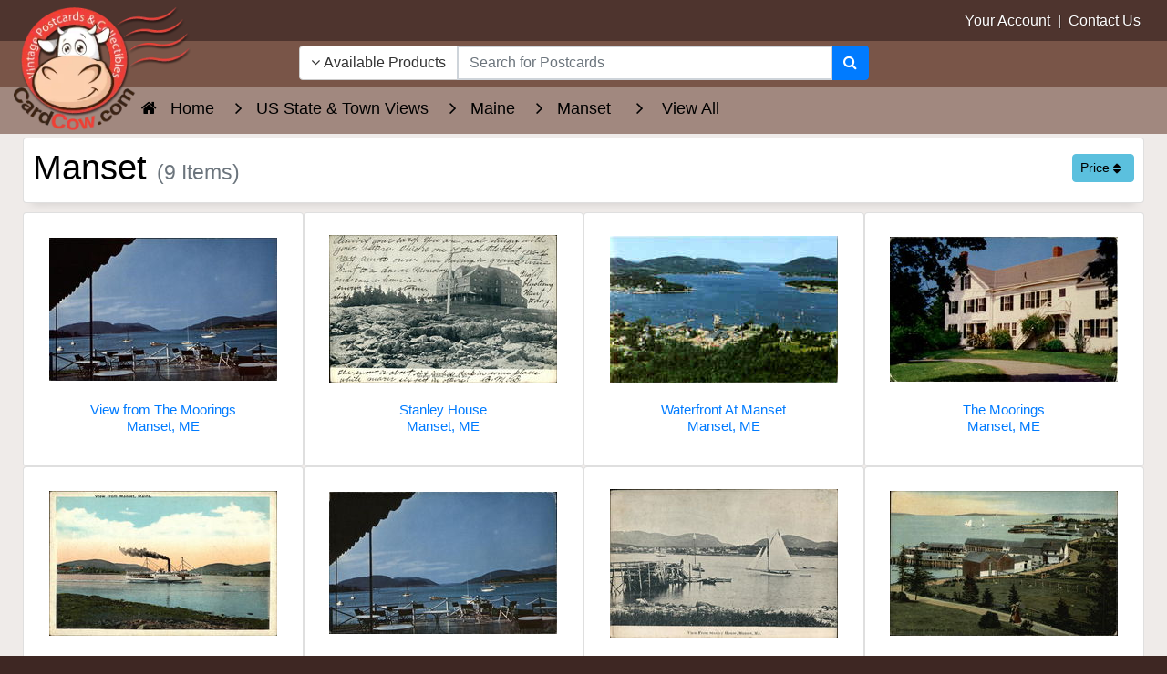

--- FILE ---
content_type: text/html; charset=UTF-8
request_url: https://www.cardcow.com/viewall/68250/?s=&sort=pa
body_size: 19157
content:
<!DOCTYPE html>


<html lang="en">
  <head>
    <meta charset="utf-8">
    <meta http-equiv="x-ua-compatible" content="ie=edge">
<meta name="viewport" content="width=device-width, initial-scale=1.0, shrink-to-fit=no">

<link rel="canonical" href="https://www.cardcow.com/search3.php?s=">




    <title>Manset Maine Vintage Postcards &amp; Images</title>
<meta name="description" content="Maine, ME, Manset, postcards">
<meta name="keywords" content="Maine, ME, Manset, postcards">


  
  

  

          <link rel="preload" href="/skin/common_files/lib/jqueryui/jquery-ui.theme.min.css" as="style" onload="this.onload=null;this.rel='stylesheet'">
  <noscript><link rel="stylesheet" href="/skin/common_files/lib/jqueryui/jquery-ui.theme.min.css"></noscript>




  






    




 
<style></style>

  <link rel="stylesheet" type="text/css" href="/skin/ultra/css/bootstrap.min.css?v=20251229">
  <link rel="stylesheet" type="text/css" href="/skin/ultra/css/bootstrap.overrides.css?v=20260107c">
  <link rel="stylesheet" type="text/css" href="/skin/ultra/css/utilities.css?v=20260107">

            <link rel="stylesheet" type="text/css" href="/skin/ultra/css/themes/ALL.css">
      
  
  <link rel="stylesheet" type="text/css" href="/skin/ultra/css/altskin.css?v=20260107">

  
     
  
  
  
  

   
   
<style></style>









<style>.ui-dialog .ui-dialog-titlebar{border-radius:0;-webkit-border-radius:0;-moz-border-radius:0;-ms-border-radius:0;background:#f2f2f2;color:#000;border:0;border-bottom:1px solid #e3e3e3;margin-bottom:7px}.ui-dialog .ui-dialog-title{font-size:18px;font-weight:400;margin:4px 16px 4px 0}.ui-dialog{-webkit-box-shadow:0 0 0 10px rgba(0,0,0,.3);-moz-box-shadow:0 0 0 10px rgba(0,0,0,.3);box-shadow:0 0 0 10px rgba(0,0,0,.3);border-width:0;padding:7px;position:fixed!important}.ui-dialog.ui-corner-all{-webkit-border-radius:8px;-moz-border-radius:8px;border-radius:8px}.ui-dialog.type-w .ui-dialog-titlebar{background:#fcf8e3;color:#c49f60;border-bottom-color:#f3edcf}.ui-dialog.type-i .ui-dialog-titlebar{background:#d9edf7;color:#3a87ad;border-bottom-color:#b3d2e0}.ui-dialog.type-e .ui-dialog-titlebar{background:#f2dede;color:#b94a48;border-bottom-color:#dbbabe}.ui-dialog .ui-dialog-titlebar-close:focus{border:0;outline:0}.ui-dialog .ui-dialog-titlebar-close{border:0;background:none;font-weight:400;color:#3b3b3b}.ui-dialog .ui-dialog-titlebar-close .ui-icon{background:url([data-uri])}.ui-dialog .ui-dialog-titlebar-close:hover .ui-icon{background-position:16px 0}.clearing{height:0;font-size:0;clear:both}.halign-center-noscript,.halign-center{display:table;margin:0 auto;text-align:center}.center{text-align:center}select.err,input.err,textarea.err{border:solid 1px #b51a00;background-color:#f7f3f3}tr.center-row th{text-align:center}span.validate-mark img{width:15px;height:15px;margin-left:3px}span.validate-matched img{background:transparent url([data-uri]) no-repeat left top}span.validate-non-matched img{background:transparent url([data-uri]) no-repeat left top}#top-message .close-img{width:21px;height:21px;background:transparent url([data-uri]) no-repeat left top}.fill-error input[type=text],.fill-error input[type=password],.fill-error select,.fill-error textarea{border:solid 1px #ce0000;background-color:#ffebeb}.inline-message img.icon-w{vertical-align:top;width:18px;height:18px;background:transparent url([data-uri]) no-repeat}button.button{border:0 none;background-color:transparent;cursor:pointer;height:23px;margin:0;padding:1px;vertical-align:top;overflow:visible;outline-style:none}button.button .button-right{display:block;background:transparent url([data-uri]) no-repeat right top;padding:0 10px 0 0;height:21px}button.button .button-left{display:block;margin:0;background:transparent url([data-uri]) no-repeat left top;padding:0 5px 0 15px;vertical-align:middle;white-space:nowrap;font-family:verdana,arial,helvetica,sans-serif;color:#111d4d;font-weight:700;font-size:11px;height:22px;line-height:21px}div.button{border:0 none;background:transparent none;cursor:pointer;margin:0;padding:0 10px 0 0;white-space:nowrap;background:transparent url([data-uri]) no-repeat right top;float:left}div.button div,div.button a{display:block;background:transparent url([data-uri]) no-repeat left top;padding:0 5px 0 15px;line-height:21px;white-space:nowrap;font-family:verdana,arial,helvetica,sans-serif;color:#111d4d;font-weight:700;font-size:11px;text-decoration:none;outline-style:none}button.simple-button{border:0 none;background-color:transparent;cursor:pointer;height:15px;margin:3px 0 0;padding:0;white-space:nowrap;color:#043fa0;font-size:11px;font-weight:700;line-height:15px;vertical-align:middle;outline-style:none}button.simple-button span{text-decoration:underline}button.simple-button img{display:none}a.simple-button{font-size:11px;white-space:nowrap;color:#043fa0;font-weight:400;margin:0;padding:0;line-height:21px;vertical-align:bottom;text-decoration:underline;outline-style:none}a.simple-button:hover{color:#2863c2}input.image-button{margin:0;padding:0;margin-bottom:2px;border:0 none;width:19px;height:18px;background:transparent url([data-uri]) no-repeat left top;vertical-align:middle}a.image-button{text-decoration:none}a.image-button img{margin:0;padding:0;margin-bottom:2px;border:0 none;width:19px;height:18px;background:transparent url([data-uri]) no-repeat left top;vertical-align:middle}.button-row,.button-row-right{margin-top:20px;padding:0;height:23px;line-height:23px}.buttons-row .button,.buttons-row button.simple-button,.buttons-row a.simple-button{float:left}.buttons-row-right .button,.buttons-row-right button.simple-button,.buttons-row-right a.simple-button,.button-row-right .button,.button-row-right button.simple-button,.button-row-right a.simple-button{float:right}.buttons-row .button-separator{float:left;width:20px;height:22px}.buttons-row-right .button-separator{float:right;width:30px;height:15px}table tr td.buttons-row,table tr td.button-row,table tr td.buttons-row-right,table tr td.button-row-right{margin:0;padding-top:15px}.buttons-auto-separator .button,.buttons-auto-separator button.simple-button,.buttons-auto-separator a.simple-button{margin-right:20px}.address-main .buttons-auto-separator .button{margin-right:12px}.shipping-method a:hover{text-decoration:none}.invoice-giftwrap-notes p{font-size:14px;font-weight:700;text-align:center}.expand-section{height:16px;margin:20px 0;vertical-align:middle;line-height:16px}.expand-section img{width:11px;height:11px;vertical-align:middle;margin:2px 5px 3px 0}.expand-section img.plus{background:transparent url([data-uri]) no-repeat left top}.expand-section img.minus{background:transparent url([data-uri]) no-repeat left top}.expand-section a{font-weight:700;text-decoration:underline}h3.separator{margin-top:30px}.img-down-direction{width:7px;height:6px;vertical-align:middle;background:transparent url([data-uri]) no-repeat left top;margin-right:3px}.img-up-direction{width:7px;height:6px;vertical-align:middle;background:transparent url([data-uri]) no-repeat left top;margin-right:3px}.section{margin:0!important;padding:0!important;width:auto!important}.ui-dialog .blockOverlay{background:#fff!important;opacity:1!important;filter:Alpha(Opacity=100)}.ui-dialog .blockMsg{border:0 none!important}#tooltip h3,#tooltip div{margin:0}div.popup-dialog{text-align:left;min-width:300px}.adv-search table .pattern input,.adv-search table .pattern select{width:95%;vertical-align:bottom}.adv-search table .search-button{width:25%;padding:0}.register-section-title{height:30px;vertical-align:middle}.register-section-title div{vertical-align:middle;padding:2px 0;border-bottom:1px solid #ddd}.register-section-title label{color:#2c3e49;font-weight:700}.register-table .register-exp-section label{border-bottom:0 dashed #2c3e49}table.register-table .register-exp-section{padding-top:16px;padding-bottom:16px}.cart .right-buttons-row .checkout-button{float:right}.shipping-method select{font-weight:400}.totals .total-line img{background:rgba(0,0,0,.2) none;width:100%;height:1px}.cmpi-vbv-icon img{width:71px;height:57px;background:transparent url([data-uri]) no-repeat left top}.cmpi-mcsc-icon img{width:74px;height:40px;background:transparent url([data-uri]) no-repeat left top}.checkout-payments tr td.checkout-payment-paypal img{border:0 none}.checkout-payments tr.paypal-bml-method input,.checkout-payments tr.paypal-bml-method .terms img{margin-top:0}.checkout-update-button{float:left;margin:0}body.payment-wait{text-align:center}body.payment-wait .payment-wait-title,body.payment-wait .payment-details-title{border-top:30px solid #d0ddeb}body.payment-wait h1{display:block;padding:40px 0 0;border-top:1px solid #d0ddeb;margin-top:1px;color:#2c3e49}body.payment-wait img.payment-wait-image{background:transparent url([data-uri]) repeat-x;width:350px;height:11px;margin-top:10px}td.invoice-line img{height:2px;width:100%;background:#58595b none}.invoice-customer-notes p{font-size:14px;font-weight:700;text-align:center}p.invoice-products-title{font-size:14px;font-weight:700;text-align:center}.invoice-products tr td.invoice-product-column p{white-space:nowrap}.paypal-cart-button{text-align:right;height:auto}.paypal-bml-button{height:auto}.paypal-cart-button div{overflow:visible}.paypal-cart-button p{width:100%;text-align:right;margin:10px 0}.paypal-cart-button .bml-button{height:auto;overflow:hidden}.paypal-button-hidden{visibility:hidden}.admin-preview #header,.admin-preview #footer,.admin-preview #left-bar,.admin-preview #right-bar,.admin-preview #location,.admin-preview .offers-short-list,.admin-preview .creviews-dialog,.admin-preview .send2friend-dialog{display:none}.admin-preview #content-container{margin:0;padding:0}.admin-preview #center-main{margin:5px}.address-main{padding:0;background:#fff}.address-main a.new-address{font-size:22px;line-height:36px}.address-main .new-address-label{padding-top:40px;text-align:center}.address-default img{margin-right:5px}.per-page-selector{float:right}#header .checkout-top-login .simple-button{margin-bottom:7px}.checkout-container #header .line2{height:20px}.checkout-container #content-container{margin-top:102px}.checkout-container #header{height:102px}.checkout-container #center{text-align:center}.checkout-container #center-main{text-align:left}.checkout-buttons .checkout-1-button{float:right}.checkout-buttons .checkout-3-button,.checkout-buttons .checkout-2-button{margin-left:20px;float:right}ul.simple-list,ul.simple-list-left{list-style:none;padding:10px 0 0;margin:0}img.separator{width:100%;height:1px;margin-top:15px;margin-bottom:15px;background-color:#5F94C0}.cart .buttons .left-buttons-row.buttons-row button.button{margin-top:-1px}ul.soc-footer-links li img{vertical-align:middle}.wishlist-sendlist .button{margin-left:10px;margin-top:-3px}.news-list .news-body{margin-top:10px}.iv-img{text-align:right}.iv-row .iv-img{text-align:left;margin-right:10px;float:left}#opc_profile .iv-row .iv-input .button{margin:3px 0 0 13px}.iv-box a:link,.iv-box a:visited,.iv-box a:hover,.iv-box a:active{text-decoration:none;border:none;border-bottom:1px dashed #3c6992;white-space:nowrap;color:#3c6992;font-size:10px}table.data-table tr td.iv-box .button-row{margin:4px 0 3px 0}table.register-table div.iv-box div.iv-img{margin-top:4px}.creviews-rating-box.center .creviews-vote-bar{width:110px!important;margin:0 auto!important}.creviews-vote-bar ul.center{width:110px!important;margin:0 auto!important}.creviews-vote-bar a,.creviews-vote-bar span,.creviews-vote-bar a img,.creviews-vote-bar span img{display:block;margin:0;width:22px;height:20px;overflow:hidden;background:transparent url([data-uri]) no-repeat 1px top}.creviews-vote-bar span.full,.creviews-vote-bar span img{background-position:1px -20px}.allow-add-rate a.full,.allow-add-rate a img{background-position:1px -60px}.allow-add-rate li:hover>a img{display:none}#history-box .section-subhead{color:#b51a00;font-size:10px;font-weight:400;padding:3px 0;margin:0}#history-box p{font-size:10px;padding:0;margin:0}ul#opc-sections.amazon-payment-advanced li.opc-section.amazon-widgets{width:calc(100% - 40px)}ul#opc-sections.amazon-payment-advanced li.opc-section.last{width:calc(100% - 400px - 2.75%)}#center-main>.loginAndPayWithAmazonContainer{margin-left:0;margin-bottom:25px;text-align:left}.flc-left-dialog{width:49%;float:left;height:260px}.flc-right-dialog{margin-left:50%;height:260px}.flc-ext-left-dialog,.flc-ext-right-dialog{height:380px}.flc-right-dialog .content{vertical-align:middle;text-align:center;line-height:184px}.flc-ext-right-dialog .content{line-height:314px}.flc-login-text a:link,.flc-login-text a:visited,.flc-login-text a:hover,.flc-login-text a:active{text-decoration:underline}.flc-left-dialog input{width:180px}.checkout-payments tr td.checkout-payment-paypal img{border:0 none}div.flc-tabs-container{position:relative;text-align:right;height:60px}div.flc-tabs{position:absolute;right:0;top:0}div.flc-tab-cart-line img{width:18px;height:13px;text-align:center;background:transparent url(skin/ultra/modules/Fast_Lane_Checkout/../../images/cart_checkout.gif) no-repeat left top}.flc-tab-marks-line img{position:absolute;background:#a6b1c1 none}.flc-tab-links a:link,.flc-tab-links a:visited,.flc-tab-links a:hover,.flc-tab-links a:active{text-decoration:underline;font-weight:700}.flc-tab-links a:link,.flc-tab-links a:visited,.flc-tab-links a:hover,.flc-tab-links a:active{text-decoration:underline;font-weight:700}.fa-align-center:before{content:"\f037"}.fa-location-arrow:before{content:"\f124"}.fa-header:before{content:"\f1dc"}.fa-pinterest-p:before{content:"\f231"}.finetabs.center{justify-content:center}.lg-sub-html{background-color:rgba(0,0,0,.45);bottom:0;color:#EEE;font-size:16px;left:0;padding:10px 40px;position:fixed;right:0;text-align:center;z-index:11080}.lg-sub-html h4{margin:0;font-size:13px;font-weight:700}.lg-sub-html p{font-size:12px;margin:5px 0 0}body:not(.lg-from-hash) .lg-outer.lg-start-zoom .lg-object{-webkit-transform:scale3d(.5,.5,.5);transform:scale3d(.5,.5,.5);opacity:0;-webkit-transition:-webkit-transform 250ms cubic-bezier(0,0,.25,1) 0s,opacity 250ms cubic-bezier(0,0,.25,1)!important;-moz-transition:-moz-transform 250ms cubic-bezier(0,0,.25,1) 0s,opacity 250ms cubic-bezier(0,0,.25,1)!important;-o-transition:-o-transform 250ms cubic-bezier(0,0,.25,1) 0s,opacity 250ms cubic-bezier(0,0,.25,1)!important;transition:transform 250ms cubic-bezier(0,0,.25,1) 0s,opacity 250ms cubic-bezier(0,0,.25,1)!important;-webkit-transform-origin:50% 50%;-moz-transform-origin:50% 50%;-ms-transform-origin:50% 50%;transform-origin:50% 50%}body:not(.lg-from-hash) .lg-outer.lg-start-zoom .lg-item.lg-complete .lg-object{-webkit-transform:scale3d(1,1,1);transform:scale3d(1,1,1);opacity:1}.lg-outer .lg-thumb-item img{width:100%;height:100%;object-fit:cover}.lg-outer.lg-pull-caption-up .lg-sub-html{-webkit-transition:bottom 0.25s ease;-o-transition:bottom 0.25s ease;transition:bottom 0.25s ease}.lg-outer.lg-pull-caption-up.lg-thumb-open .lg-sub-html{bottom:100px}.lg-autoplay-button:after{content:"\f01d"}.lg-show-autoplay .lg-autoplay-button:after{content:"\f28c"}.lg-outer.lg-css3.lg-zoom-dragging .lg-item.lg-complete.lg-zoomable .lg-img-wrap,.lg-outer.lg-css3.lg-zoom-dragging .lg-item.lg-complete.lg-zoomable .lg-image{-webkit-transition-duration:0s;transition-duration:0s}.lg-outer.lg-use-transition-for-zoom .lg-item.lg-complete.lg-zoomable .lg-img-wrap{-webkit-transition:-webkit-transform 0.3s cubic-bezier(0,0,.25,1) 0s;-moz-transition:-moz-transform 0.3s cubic-bezier(0,0,.25,1) 0s;-o-transition:-o-transform 0.3s cubic-bezier(0,0,.25,1) 0s;transition:transform 0.3s cubic-bezier(0,0,.25,1) 0s}.lg-outer.lg-use-left-for-zoom .lg-item.lg-complete.lg-zoomable .lg-img-wrap{-webkit-transition:left 0.3s cubic-bezier(0,0,.25,1) 0s,top 0.3s cubic-bezier(0,0,.25,1) 0s;-moz-transition:left 0.3s cubic-bezier(0,0,.25,1) 0s,top 0.3s cubic-bezier(0,0,.25,1) 0s;-o-transition:left 0.3s cubic-bezier(0,0,.25,1) 0s,top 0.3s cubic-bezier(0,0,.25,1) 0s;transition:left 0.3s cubic-bezier(0,0,.25,1) 0s,top 0.3s cubic-bezier(0,0,.25,1) 0s}.lg-outer .lg-item.lg-complete.lg-zoomable .lg-img-wrap{-webkit-transform:translate3d(0,0,0);transform:translate3d(0,0,0);-webkit-backface-visibility:hidden;-moz-backface-visibility:hidden;backface-visibility:hidden}.lg-outer .lg-pager-thumb-cont img{width:100%;height:100%}.lg-outer .lg-dropdown a:hover{background-color:rgba(0,0,0,.07)}.lg-outer.lg-grab img.lg-object{cursor:-webkit-grab;cursor:-moz-grab;cursor:-o-grab;cursor:-ms-grab;cursor:grab}.lg-outer.lg-grabbing img.lg-object{cursor:move;cursor:-webkit-grabbing;cursor:-moz-grabbing;cursor:-o-grabbing;cursor:-ms-grabbing;cursor:grabbing}.lg-outer .lg-item,.lg-outer .lg-img-wrap{display:inline-block;text-align:center;position:absolute;width:100%;height:100%}.lg-outer .lg-item:before,.lg-outer .lg-img-wrap:before{content:"";display:inline-block;height:50%;width:1px;margin-right:-1px}.lg-outer .lg-img-wrap{position:absolute;padding:0 5px;left:0;right:0;top:0;bottom:0}.lg-outer .lg-empty-html{display:none}.lg-outer .lg-thumb-item img{image-rendering:-webkit-optimize-contrast;image-rendering:crisp-edges}.lg-outer.lg-thumb-grid .lg-thumb-item img{display:block;width:100%;height:100%;object-fit:contain;object-position:center}.lg-outer.lg-thumb-grid .lg-thumb-item img{width:100%;height:100%;object-fit:cover;display:block}</style>
<style media='screen and (max-width:767px)'>#top-message{width:300px}</style>
<style media='only screen and (min-width:768px)'>ul#opc-sections.amazon-payment-advanced li.opc-section.amazon-widgets{width:400px}</style>
<style media='(max-width:959px)'>ul#opc-sections.amazon-payment-advanced li.opc-section.amazon-widgets{margin-top:30px}div.opc-container #center-main{text-align:center!important}</style>
<style media='only screen and (min-width:568px)'>#addressBookWidgetDiv,#walletWidgetDiv{height:260px}</style>
<style media='only screen and (max-width:959px)'>#center-main>.loginAndPayWithAmazonContainer{text-align:center}</style>
<style media='(max-width:767px)'>.finetabs .finetab,.finetabs label.ftab{-webkit-box-ordinal-group:1;-webkit-order:0;-ms-flex-order:0;order:0;border-radius:0;text-align:left}.finetabs label.ftab{width:100%;margin-right:0;margin-top:4px}.finetabs.account label.ftab{margin-top:2px}.finetabs.account label.ftab:first-of-type{margin-top:0}.finetabs .finetab{padding:1rem 0rem}.finetabs label.ftab:first-of-type{border-top-left-radius:10px;border-top-right-radius:10px}.finetabs label.ftab:last-of-type{border-bottom-left-radius:10px;border-bottom-right-radius:10px}.finetabs input.ftab[type="radio"]:checked+label.ftab:last-of-type{border-top-left-radius:0;border-top-right-radius:0;border-bottom-left-radius:0;border-bottom-right-radius:0}.finetabs .finetab:last-of-type{border-bottom-left-radius:10px;border-bottom-right-radius:10px}.finetabs.left label.ftab:after,.finetabs.left input.ftab[type="radio"]:checked+label.ftab:after{font-family:FontAwesome;font-weight:400;float:right}.finetabs.left label.ftab:after{content:"\f107"}.finetabs.left input.ftab[type="radio"]:checked+label.ftab:after{content:"\f104"}.finetabs.center label.ftab{text-align:center}.finetabs.center label.ftab:after,.finetabs.center input.ftab[type="radio"]:checked+label.ftab:after{font-family:FontAwesome;font-weight:400;margin-left:10px}.finetabs.center label.ftab:after{content:"\f107"}.finetabs.center input.ftab[type="radio"]:checked+label.ftab:after{content:"\f104"}.finetabs.right label.ftab{text-align:right}.finetabs.right label.ftab:before,.finetabs.right input.ftab[type="radio"]:checked+label.ftab:before{font-family:FontAwesome;font-weight:400;float:left}.finetabs.right label.ftab:before{content:"\f107"}.finetabs.right input.ftab[type="radio"]:checked+label.ftab:before{content:"\f105"}.finetabs.justified label.ftab:after,.finetabs.justified input.ftab[type="radio"]:checked+label.ftab:after{font-family:FontAwesome;font-weight:400;float:right}.finetabs.justified label.ftab:after{content:"\f107"}.finetabs.justified input.ftab[type="radio"]:checked+label.ftab:after{content:"\f104"}.finetabs label.ftab{font-size:1rem}.finetabs.account label.ftab{margin-bottom:0;padding:.65rem 1rem;font-size:.95rem;white-space:normal;text-align:center}</style>
<style media='(max-width:767px)'>.finetabs.br-off label.ftab:first-of-type{border-top-left-radius:0;border-top-right-radius:0}.finetabs.br-off label.ftab:last-of-type{border-bottom-left-radius:0;border-bottom-right-radius:0}.finetabs.br-off .finetab:last-of-type{border-bottom-left-radius:0;border-bottom-right-radius:0}</style>
<style media='(min-width:1025px)'>.lg-outer .lg-thumb-item{-webkit-transition:border-color 0.25s ease;-o-transition:border-color 0.25s ease;transition:border-color 0.25s ease}</style>
<style media='(max-width:768px)'>.lg-thumb-outer{max-height:90px}.lg-thumb-item{width:80px!important;height:60px!important}</style>
<style media='(min-width:1600px)'>.lg-outer.lg-thumb-grid .lg-thumb-outer{max-height:500px}.lg-outer.lg-thumb-grid .lg-thumb-item{min-width:90px;max-width:140px;height:85px}</style>
<style media='(min-width:1200px) and (max-width:1599px)'>.lg-outer.lg-thumb-grid .lg-thumb-outer{max-height:400px}.lg-outer.lg-thumb-grid .lg-thumb-item{min-width:85px;max-width:130px;height:80px}</style>
<style media='(min-width:992px) and (max-width:1199px)'>.lg-outer.lg-thumb-grid .lg-thumb-outer{max-height:350px}.lg-outer.lg-thumb-grid .lg-thumb-item{min-width:75px;max-width:115px;height:75px}</style>
<style media='(min-width:768px) and (max-width:991px)'>.lg-outer.lg-thumb-grid .lg-thumb-outer{max-height:300px}.lg-outer.lg-thumb-grid .lg-thumb-item{min-width:70px;max-width:105px;height:70px}</style>
<style media='(min-width:576px) and (max-width:767px)'>.lg-outer.lg-thumb-grid .lg-thumb-outer{max-height:250px}.lg-outer.lg-thumb-grid .lg-thumb-item{min-width:65px;max-width:95px;height:65px}</style>
<style media='(max-width:575px)'>.lg-outer.lg-thumb-grid .lg-thumb-outer{max-height:200px;padding:5px 3px}.lg-outer.lg-thumb-grid .lg-thumb{gap:2px;padding:0 3px}.lg-outer.lg-thumb-grid .lg-thumb-item{min-width:55px;max-width:80px;height:60px}.lg-thumb-layout-toggle{font-size:18px}</style>
<style media='(min-width:1600px)'>.lg-outer.lg-thumb-grid .lg-thumb{grid-template-columns:repeat(auto-fill,minmax(90px,1fr));grid-auto-rows:65px}</style>
<style media='(min-width:1200px) and (max-width:1599px)'>.lg-outer.lg-thumb-grid .lg-thumb{grid-template-columns:repeat(auto-fill,minmax(85px,1fr));grid-auto-rows:62px}</style>
<style media='(min-width:992px) and (max-width:1199px)'>.lg-outer.lg-thumb-grid .lg-thumb{grid-template-columns:repeat(auto-fill,minmax(75px,1fr));grid-auto-rows:58px}</style>
<style media='(min-width:768px) and (max-width:991px)'>.lg-outer.lg-thumb-grid .lg-thumb{grid-template-columns:repeat(auto-fill,minmax(70px,1fr));grid-auto-rows:55px}</style>
<style media='(min-width:576px) and (max-width:767px)'>.lg-outer.lg-thumb-grid .lg-thumb{grid-template-columns:repeat(auto-fill,minmax(65px,1fr));grid-auto-rows:50px}</style>
<style media='(max-width:575px)'>.lg-outer.lg-thumb-grid .lg-thumb{grid-template-columns:repeat(auto-fill,minmax(55px,1fr));grid-auto-rows:45px;gap:2px}</style>
<style>.mobile-header{display: none;}.nav { list-style: none; padding-left: 0; }</style>
            <link rel='preload' href='//www.cardcow.com/var/cache/css_dir/1.5f05f5d87e274769160ac11ad6eca621_sync.css' as='style' onload="this.onload=null;this.rel='stylesheet'">
            <noscript><link rel='stylesheet' href='//www.cardcow.com/var/cache/css_dir/1.5f05f5d87e274769160ac11ad6eca621_sync.css'></noscript>

<link rel="dns-prefetch" href="https://www.googletagmanager.com">
<link rel="preconnect" href="https://www.googletagmanager.com" crossorigin>
<link rel="dns-prefetch" href="https://www.google-analytics.com">
<link rel="preconnect" href="https://www.google-analytics.com" crossorigin>
<style>
/* Critical CSS to prevent FOUC - Keep minimal for best performance */
html { visibility: visible; opacity: 1; }
body { margin: 0; padding: 0; background: #fff; color: #333; line-height: 1.6; }
body { font-family: Century Gothic, CenturyGothic, AppleGothic, sans-serif; }/* Prevent layout shift on key elements */
img { max-width: 100%; height: auto; }
* { box-sizing: border-box; }
</style>
<meta name="robots" content="index,follow">
<link href="/skin/ultra/ico/apple-touch-icon.png?v=125" rel="apple-touch-icon" sizes="180x180">
<link href="/skin/ultra/ico/favicon-32x32.png?v=125" rel="icon" sizes="32x32" type="image/png">
<link href="/skin/ultra/ico/favicon-16x16.png?v=125" rel="icon" sizes="16x16" type="image/png">
<link href="/skin/ultra/ico/manifest.json?v=125" rel="manifest">
<link href="/skin/ultra/ico/favicon.ico?v=125" rel="shortcut icon">
<meta content="/skin/ultra/ico/browserconfig.xml?v=125" name="msapplication-config">
<meta content="#ffffff" name="theme-color">

<meta property="og:url" content="https://www.cardcow.com/viewall/68250/">
<meta property="og:site_name" content="CardCow.com">
<meta property="og:type" content="website">
<meta property="og:image" content="https://www.cardcow.com/skin/ultra/images/logo/cardcow-logo-clear.png">
<meta property="og:title" content="Manset Maine Vintage Postcards &amp; Images">
<meta property="og:description" content="Find Original Vintage Postcards From the Past 150 Years">
<!--[if lte IE 9]>
<script src="/skin/ultra/js/custom/ie/ie.min.js"></script>
<![endif]-->
<script>

 var dataLayer = dataLayer || [];
   dataLayer.push({
      
   

    
    
   
   
   
      
 }); 
   
 
 
 dataLayer.push({
            'page': 0,
       });
 
</script>
<script>(function(w,d,s,l,i){w[l]=w[l]||[];w[l].push({'gtm.start':
new Date().getTime(),event:'gtm.js'});var f=d.getElementsByTagName(s)[0],
j=d.createElement(s),dl=l!='dataLayer'?'&l='+l:'';j.async=true;j.src=
'https://www.googletagmanager.com/gtm.js?id='+i+dl;f.parentNode.insertBefore(j,f);
})(window,document,'script','dataLayer','GTM-TCGTZLF');</script>

</head>
<body class="md-brown-900 body-background">
<noscript><iframe src="https://www.googletagmanager.com/ns.html?id=GTM-TCGTZLF"
height="0" width="0" style="display:none;visibility:hidden"></iframe></noscript>


<div class="container-fluid nopadding">


<header class="header-lower">
<div class="padlr15 md-brown-800"><div class="container-fluid header-upper">
<div class="header container-fluid">
<div class="row">

<div class="col-9 col-sm-9 col-md-3 text-right ml-auto nopadding">
  <a href="/login/">Your Account</a>
  <span class="header-signout-link" style="display:none;">
    &nbsp;|&nbsp;
    <a href="/login/?mode=logout">Sign Out</a>
  </span>
  &nbsp;|&nbsp;
  <a href="/help/?section=contactus&mode=update">Contact Us</a>&nbsp;<i class="fa fa-envelope d-md-none"></i>
</div>


</div>
</div>
</div></div>


<div class="padlr15 md-brown-500">
<div class="header container-fluid">
<div class="row">

<div class="col-4 col-sm-4 col-md-3 col-lg-3 nopadding" aria-hidden="true">

<img class="header-logo" src="/skin/ultra/images/logo/cardcow-logo-clear.png" width="225" height="156" alt="CardCow Vintage Postcards Logo">
</div>

<div class="col-md-5 col-lg-6 text-center nopadding">

<div class="hidden-search-down">

	<div class="block-center header-search-container">

	<div class="full-width block-centered">

	
    
    
<script>//<![CDATA[
  if (typeof xc_load_css !== 'undefined') {
    xc_load_css('/skin/common_files/lib/jqueryui/components/menu.min.css', 'link');
  }
//]]></script>
    
    
<script>//<![CDATA[
  if (typeof xc_load_css !== 'undefined') {
    xc_load_css('/skin/common_files/lib/jqueryui/components/autocomplete.min.css', 'link');
  }
//]]></script>

<style>
.ui-autocomplete .ui-menu-item {
    list-style: none;
}
</style>
<form method="GET" action="/search3.php" name="productsearchform" autocomplete="off" role="search">

    <input type="hidden" name="section" id="section" value="unsold">
    <input type="hidden" name="in_category" id="in_category" value="">
    

  <div class="input-group">

      <div class="input-group-prepend">
          <button id="search-dropdown" type="button" class="btn btn-secondary" data-toggle="dropdown" aria-haspopup="true" aria-expanded="false" aria-label="Narrow Your Search Dropdown List"><i class="fa fa-angle-down"></i>
             Available Products</button>
            <div class="dropdown-menu text-dark" role="menu">
                <a class="dropdown-item" role="menuitem" href="javascript:;" onclick="$('#section').val('all');$('#search-dropdown').html('<i class=\'fa fa-angle-down\'></i> All Products');">All Products</a>
                <a class="dropdown-item" role="menuitem" href="javascript:;" onclick="$('#section').val('unsold');$('#search-dropdown').html('<i class=\'fa fa-angle-down\'></i> Available Products');">Available Products</a>
                <a class="dropdown-item" role="menuitem" href="javascript:;" onclick="$('#section').val('sold');$('#search-dropdown').html('<i class=\'fa fa-angle-down\'></i> Sold Products');">Sold Products</a>
                                  <a class="dropdown-item" role="menuitem" href="javascript:;" onclick="$('#section').val('category');$('#in_category').val('68250');$('#search-dropdown').html('<i class=\'fa fa-angle-down\'></i> Category: Manset');">Category: Manset</a>
                      </div>
    </div>

		<input id="searchbox1" type="text" class="form-control search-input-p middle" name="s" placeholder="Search for Postcards" aria-label="Search Term" role="searchbox" autofocus>

		<div class="input-group-append">
			<button class="btn btn-primary" type="submit" aria-label="Search"><i class="fa fa-search"></i></button>
		</div>

	</div>


</form>

	</div>

	</div>

</div>

</div>

<div class="col-8 col-sm-8 col-md-4 col-lg-3 text-right float-left nopadding header-icons">

	<div class="block-center header-icons-container">

		<div class="block-centered">

			
			<span class="hidden-search-up">
			<a href="javascript:;" class="header-search ttip_s" title="Search" data-toggle="collapse" data-target="#search-panel" aria-label="Search"><i class="fa fa-search"></i></a>

			        <a href="/login/" class="header-account ttip_s" title="My Account" aria-label="My Account"><i class="fa fa-user-circle-o"></i></a>
      </span> 		</div>

		<div class="block-centered">

							

  

<div class="menu-dialog menu-minicart"><div class="minicart">



</div>
</div>			
		</div>

	</div>

</div>

</div>
</div>
</div>
</header>

<div class="md-brown-50">
<div class="hidden-search-up">
<section class="collapse search-panel" id="search-panel">
<div class="card-body container-fluid">
<div class="container-fluid nopadding">

<div class="mb10">
<h3 class="float-left fluid">Search</h3>
<a class="btn btn-secondary ml-auto close-header-panel"><i class="fa fa-angle-up"></i></a>
<div class="clearfix"></div>
</div>


<form method="GET" action="/search3.php" name="productsearchform2" autocomplete="off" aria-label="hidden">
  <input type="hidden" name="section" id="section2" value="unsold">
  <input type="hidden" name="in_category" id="in_category2">

  <div class="input-group">
    <div class="input-group-prepend">
      <button id="search-dropdown2" type="button" class="btn btn-secondary" data-toggle="dropdown" aria-haspopup="true" aria-expanded="false"><i class="fa fa-angle-down"></i>
         Available</button>
        <div class="dropdown-menu text-dark">
          <a class="dropdown-item" href="javascript:;" onclick="$('#section2').val('all');$('#search-dropdown2').html('<i class=\'fa fa-angle-down\'></i> All Products');">All</a>
          <a class="dropdown-item" href="javascript:;" onclick="$('#section2').val('unsold');$('#search-dropdown2').html('<i class=\'fa fa-angle-down\'></i> Available Products');">Available</a>
          <a class="dropdown-item" href="javascript:;" onclick="$('#section2').val('sold');$('#search-dropdown2').html('<i class=\'fa fa-angle-down\'></i> Sold Products');">Sold</a>
                      <a class="dropdown-item" href="javascript:;" onclick="$('#section2').val('category');$('#in_category2').val('68250');$('#search-dropdown2').html('<i class=\'fa fa-angle-down\'></i> Category: Manset');">Category: Manset</a>
                  </div>
    </div>

		<input id="searchbox2" type="text" class="form-control search-input-p middle" name="s" placeholder="Enter Keyword..." aria-label="Enter Keyword">

		<div class="input-group-append">
			<button class="btn btn-primary" type="submit" aria-label="Search"><i class="fa fa-search"></i></button>
		</div>

	</div>


</form>


</div>

</div>
</section>

</div></div>

<div class="md-brown-500">
</div>





<div class="md-brown-300" role="navigation" aria-label="Breadcrumbs">
<div class="container-fluid breadcrumb-container">
<div class="container-fluid nopadding">
  <div class="text-center">
          
<ol class="breadcrumb" itemscope itemtype="https://schema.org/BreadcrumbList">
  <li class="breadcrumb-item" itemprop="itemListElement" itemscope itemtype="https://schema.org/ListItem">
          <a itemprop="item"
        href="/">
        <span itemprop="name">
                      Home
                  </span>
              </a>
          <meta itemprop="position" content="1">
  </li>
  <li class="breadcrumb-item" itemprop="itemListElement" itemscope itemtype="https://schema.org/ListItem">
          <a itemprop="item"
        href="/c/20193/us-state-town-views/">
        <span itemprop="name">
                      US State &amp; Town Views
                  </span>
              </a>
          <meta itemprop="position" content="2">
  </li>
  <li class="breadcrumb-item" itemprop="itemListElement" itemscope itemtype="https://schema.org/ListItem">
          <a itemprop="item"
        href="/c/20213/maine/">
        <span itemprop="name">
                      Maine
                  </span>
              </a>
          <meta itemprop="position" content="3">
  </li>
  <li class="breadcrumb-item" itemprop="itemListElement" itemscope itemtype="https://schema.org/ListItem">
          <a itemprop="item"
        href="/c/68250/maine-manset/">
        <span itemprop="name">
                      Manset
                  </span>
              </a>
          <meta itemprop="position" content="4">
  </li>
 <li class="breadcrumb-item" itemprop="itemListElement" itemscope itemtype="https://schema.org/ListItem">
  <span itemprop="name">View All</span>
  <meta itemprop="item" content="https://www.cardcow.com//viewall/68250/">
  <meta itemprop="position" content="5">
</li>
</ol>
</div>
</div>
</div>
</div>


<div class="md-brown-50"><div class="container-fluid nopadding main-container-fluid">




	<div class="row">




<div class="col-md-12 nopadding">

                            
                            
      
      
      
      
      
        <main>





<div class="text-center">


              <div class="card card-body dialog-title np"><div class="d-flex justify-content-between align-items-center flex-wrap mb5">
<h1 class="fluid nomargin fluid text-primary text-primary mb-0">Manset <span class="text-muted" style="font-size: 0.6em; font-weight: 300;"> (9&nbsp;Items)</span></h1>         <div title="Manset">
      
                      
    
      <div class="dropdown sort-dropdown d-inline">
      <a href="javascript:;" class="btn btn-sm btn-info ttip_n" title="Sort By" data-toggle="dropdown" aria-haspopup="true" aria-expanded="false">Price&nbsp;<i class="fa fa-sort"></i></a>
      <div class="dropdown-menu dropdown-menu-right">
                               <a href="/viewall/68250/?s=&amp;sort=d" class="dropdown-item">New Additions First
                                                                                                                                          </a>
            
                                                                 <a href="/viewall/68250/?s=&amp;sort=da" class="dropdown-item">Old Additions First
                                                                                                                                          </a>
            
                                                                 <a href="/viewall/68250/?s=&amp;sort=pa" class="dropdown-item selected disabled">Price (Lowest First)
                                                                                                                                          </a>
            
                                                                 <a href="/viewall/68250/?s=&amp;sort=p" class="dropdown-item">Price (Highest First)
                                                                                                                                          </a>
            
                                                </div>
    </div>
  
    </div>
    </div>

  
</div>    



        
    
    
        
    
  
      

  
  
    <div class="clearfix"></div>
  
    
  <div class="row mobile-padding container-fluid nomargin nopadding">
     <div class="col-12 col-sm-6 col-md-3 col-lg-3 col-xl-3 product-cell product-cell-buynow"><div class="card card-body product-card text-center clearfix"><a href="/274764/view-from-moorings-manset-maine/"        onClick="javascript:gtag('event', 'search_item_click', { 'productid': '274764','position': '1' } );"><div class="product-thumb-container"> 		  <img alt="View from The Moorings Postcard"  style="max-height:200px;" src="/images/set355/thumbs/card00332_fr.jpg" loading="lazy" class="img-fluid img-center ">
</div><div class="product-name-container"><h2 class="product-name stack d-inline-block nowrap">View from The Moorings<br>Manset, ME</h2> </div></a><div class="product-price-container mb5"><span class="product-price">&nbsp;</span></div></div></div>
 <div class="col-12 col-sm-6 col-md-3 col-lg-3 col-xl-3 product-cell product-cell-buynow"><div class="card card-body product-card text-center clearfix"><a href="/396011/stanley-house-manset-maine/"        onClick="javascript:gtag('event', 'search_item_click', { 'productid': '396011','position': '2' } );"><div class="product-thumb-container"> 		  <img alt="Stanley House Postcard"  style="max-height:200px;" src="/images/set498/thumbs/card00078_fr.jpg" loading="lazy" class="img-fluid img-center ">
</div><div class="product-name-container"><h2 class="product-name stack d-inline-block nowrap">Stanley House<br>Manset, ME</h2> </div></a><div class="product-price-container mb5"><span class="product-price">&nbsp;</span></div></div></div>
 <div class="col-12 col-sm-6 col-md-3 col-lg-3 col-xl-3 product-cell product-cell-buynow"><div class="card card-body product-card text-center clearfix"><a href="/51814/waterfront-manset-maine/"        onClick="javascript:gtag('event', 'search_item_click', { 'productid': '51814','position': '3' } );"><div class="product-thumb-container"> 		  <img alt="Waterfront At Manset Postcard"  style="max-height:200px;" src="/images/set76/thumbs/card00070_fr.jpg" loading="lazy" class="img-fluid img-center ">
</div><div class="product-name-container"><h2 class="product-name stack d-inline-block nowrap">Waterfront At Manset<br>Manset, ME</h2> </div></a><div class="product-price-container mb5"><span class="product-price">&nbsp;</span></div></div></div>
 <div class="col-12 col-sm-6 col-md-3 col-lg-3 col-xl-3 product-cell product-cell-buynow"><div class="card card-body product-card text-center clearfix"><a href="/54200/moorings-manset-maine/"        onClick="javascript:gtag('event', 'search_item_click', { 'productid': '54200','position': '4' } );"><div class="product-thumb-container"> 		  <img alt="The Moorings Postcard"  style="max-height:200px;" src="/images/set79/thumbs/card00644_fr.jpg" loading="lazy" class="img-fluid img-center ">
</div><div class="product-name-container"><h2 class="product-name stack d-inline-block nowrap">The Moorings<br>Manset, ME</h2> </div></a><div class="product-price-container mb5"><span class="product-price">&nbsp;</span></div></div></div>
 <div class="col-12 col-sm-6 col-md-3 col-lg-3 col-xl-3 product-cell product-cell-buynow"><div class="card card-body product-card text-center clearfix"><a href="/481924/view-steamer-water-manset-maine/"        onClick="javascript:gtag('event', 'search_item_click', { 'productid': '481924','position': '5' } );"><div class="product-thumb-container"> 		  <img alt="View of Steamer on the Water Postcard"  style="max-height:200px;" src="/images/set560/thumbs/card01013_fr.jpg" loading="lazy" class="img-fluid img-center ">
</div><div class="product-name-container"><h2 class="product-name stack d-inline-block nowrap">View of Steamer on the Water<br>Manset, ME</h2> </div></a><div class="product-price-container mb5"><span class="product-price">&nbsp;</span></div></div></div>
 <div class="col-12 col-sm-6 col-md-3 col-lg-3 col-xl-3 product-cell product-cell-buynow"><div class="card card-body product-card text-center clearfix"><a href="/519776/view-from-moorings-little-norway-america-manset-maine/"        onClick="javascript:gtag('event', 'search_item_click', { 'productid': '519776','position': '6' } );"><div class="product-thumb-container"> 		  <img alt="View from the Moorings, Little Norway of America Postcard"  style="max-height:200px;" src="/images/set598/thumbs/card00869_fr.jpg" loading="lazy" class="img-fluid img-center ">
</div><div class="product-name-container"><h2 class="product-name stack d-inline-block nowrap">View from the Moorings, Lit...<br>Manset, ME</h2> </div></a><div class="product-price-container mb5"><span class="product-price">&nbsp;</span></div></div></div>
 <div class="col-12 col-sm-6 col-md-3 col-lg-3 col-xl-3 product-cell product-cell-buynow"><div class="card card-body product-card text-center clearfix"><a href="/627069/view-from-stanley-house-manset-me-maine/"        onClick="javascript:gtag('event', 'search_item_click', { 'productid': '627069','position': '7' } );"><div class="product-thumb-container"> 		  <img alt="View from Stanley House, Manset, ME Postcard"  style="max-height:200px;" src="/images/set701/thumbs/card00693_fr.jpg" loading="lazy" class="img-fluid img-center ">
</div><div class="product-name-container"><h2 class="product-name stack d-inline-block nowrap">View from Stanley House, Ma...<br>Manset, ME</h2> </div></a><div class="product-price-container mb5"><span class="product-price">&nbsp;</span></div></div></div>
 <div class="col-12 col-sm-6 col-md-3 col-lg-3 col-xl-3 product-cell product-cell-buynow"><div class="card card-body product-card text-center clearfix"><a href="/450359/birds-eye-view-manset-shore-maine/"        onClick="javascript:gtag('event', 'search_item_click', { 'productid': '450359','position': '8' } );"><div class="product-thumb-container"> 		  <img alt="Bird&#039;s Eye View of Manset Shore Postcard"  style="max-height:200px;" src="/images/set530/thumbs/card00159_fr.jpg" loading="lazy" class="img-fluid img-center ">
</div><div class="product-name-container"><h2 class="product-name stack d-inline-block nowrap">Bird's Eye View of Manset S...<br>Manset, ME</h2> </div></a><div class="product-price-container mb5"><span class="product-price">&nbsp;</span></div></div></div>
 <div class="col-12 col-sm-6 col-md-3 col-lg-3 col-xl-3 product-cell product-cell-buynow"><div class="card card-body product-card text-center clearfix"><a href="/630328/view-from-town-manset-maine/"        onClick="javascript:gtag('event', 'search_item_click', { 'productid': '630328','position': '9' } );"><div class="product-thumb-container"> 		  <img alt="View from Town Postcard"  style="max-height:200px;" src="/images/set704/thumbs/card00721_fr.jpg" loading="lazy" class="img-fluid img-center ">
</div><div class="product-name-container"><h2 class="product-name stack d-inline-block nowrap">View from Town<br>Manset, ME</h2> </div></a><div class="product-price-container mb5"><span class="product-price">&nbsp;</span></div></div></div>
 
  </div>

  
  
  

    <nav>
<div class="row mr0">



</div>
</nav>
    </div>
<br>








  </main>

      
    

</div>


</div>




</div>
</div>

<footer class="md-brown-700 container-fluid footer-upper" aria-label="Page Footer">
<div class="md-brown-600">
<div class="row">

	<div class="col-md-6 col-lg-3">
	
      <h4 class="footer-title footer-col-1 clearfix float-left">
    <a class="footer-title footer-col-1 clearfix" data-toggle="collapse" href="#footer-col-1">
        About
    </a>
  </h4>
<hr class="hr-footer">
<div class="footer-panel collapse show" id="footer-col-1">

<ul>

	
			<li><a href="/about/">About CardCow</a></li>
				<li><a href="/faq/">Frequently Asked Questions</a></li>
				<li><a href="/terms-and-conditions/">Terms &amp; Conditions</a></li>
				<li><a href="/privacy-policy/">Privacy Policy</a></li>
		
  <li><a href="/sitemap">Sitemap</a></li>

	
</ul>

</div>

	</div>

	<div class="col-md-6 col-lg-3">
	
      <h4 class="footer-title footer-col-2 clearfix float-left">
    <a class="footer-title footer-col-2 clearfix" data-toggle="collapse" href="#footer-col-2">
        Links
    </a>
  </h4>
<hr class="hr-footer">
<div class="footer-panel collapse show" id="footer-col-2">

<ul>
	<li><a href="/sell/">Sell Your Postcards</a></li>
  <li><a href="/c/66497/new-additions/">New Additions</a></li>
  <li><a href="/popular-postcards/">Popular Postcards</a></li>
  <li><a href="/t-shirts/">T-Shirts, Prints & Gifts</a></li>
	<li><a href="/popular-ecards/">Popular E-cards</a></li>
</ul>

</div>

	</div>

	<div class="col-md-6 col-lg-3">
	
      <h4 class="footer-title footer-col-3 clearfix float-left">
    <a class="footer-title footer-col-3 clearfix" data-toggle="collapse" href="#footer-col-3">
        Resources
    </a>
  </h4>
<hr class="hr-footer">
<div class="footer-panel collapse show" id="footer-col-3">

<ul>
    <li><a href="/accessibility-statement/">Accessibility</a></li>
    <li><a href="/comments/">Recent Comments</a></li>
    <li><a href="/then-and-now/">Then & Now Views</a></li>
  	<li><a href="/other-resources/">Other Resources</a></li>
</ul>

</div>

	</div>

	<div class="col-md-6 col-lg-3">
	
  


<div class="newsletter-form alert-warning pad15">

<p>Subscribe to our newsletter for updates and coupons</p>

<form id="newsletter-signup" action="/altskin_newsletter_subscribe.php?action=signup" method="post">


<input type="hidden" name="listid" value="1">
<input type="hidden" name="listname" value="CardCow Newsletter">
<div class="input-group mt10">
<input type="email" name="signup-email" id="signup-email" placeholder="Email Address" onkeyup="javascript:this.value = this.value.toLowerCase();" autocomplete="off" aria-label="Email Address" required>
<span class="input-group-btn">
<button class="btn btn-primary" id="signup-button" type="submit" aria-label="signup"><i class="fa fa-arrow-right"></i></button>
</span>
</div>
</form>
<div id="signup-response"></div>
</div>





	</div>

</div>


<div class="clearing"></div>

</div>


<div class="md-brown-700"><div class="container-fluid footer-lower">

<div class="row">


<div class="col-sm-12 col-md-4 text-center text-sm-center text-md-left">


</div>


<div class="col-sm-12 col-md-4 text-center">

<div class="payment-icons">

<i class="fa fa-cc-paypal"></i><i class="fa fa-cc-visa"></i><i class="fa fa-cc-mastercard"></i><i class="fa fa-cc-amex"></i>
</div>
</div>


<div class="col-sm-12 col-md-4 text-center text-sm-center text-md-right">

<div class="social-buttons">

<a href="https://www.facebook.com/CardCow" aria-label="Facebook"><span class="fa-stack"><i class="fa fa-circle fa-stack-2x text-facebook"></i><i class="fa fa-facebook fa-inverse fa-stack-1x"></i></span></a>
<a href="https://twitter.com/cardcow" aria-label="Twitter"><span class="fa-stack"><i class="fa fa-circle fa-stack-2x text-twitter"></i><i class="fa fa-twitter fa-inverse fa-stack-1x"></i></span></a>


<a href="https://www.youtube.com/cardcow" aria-label="Youtube"><span class="fa-stack"><i class="fa fa-circle fa-stack-2x text-youtube"></i><i class="fa fa-youtube fa-inverse fa-stack-1x"></i></span></a>

<a href="https://www.pinterest.com/cardcow/" aria-label="Pinterest"><span class="fa-stack"><i class="fa fa-circle fa-stack-2x text-pinterest"></i><i class="fa fa-pinterest fa-inverse fa-stack-1x"></i></span></a>



<a href="https://www.cardcow.com/rss/" aria-label="RSS Feed"><span class="fa-stack"><i class="fa fa-circle fa-stack-2x text-rss"></i><i class="fa fa-rss fa-inverse fa-stack-1x"></i></span></a>

</div>

</div>






</div>

</div>
</div>
</footer>
</div>






























  
  









  













<script src="https://www.cardcow.com/var/cache/js_dir/1.71e28089031404c8ee73dad6718f2698async.js" async="async" id="load-defer-code_js_async1"></script>
<script src="https://www.cardcow.com/var/cache/js_dir/2.007e2fcba7e153d7349fc2e1fbb95317_sync.js" id="load-defer-code_js_sync2"></script>




</body>
</html>


--- FILE ---
content_type: text/css
request_url: https://www.cardcow.com/skin/ultra/css/altskin.css?v=20260107
body_size: 12454
content:
/* GENERAL
-----------------------------*/

html, body { overflow-x: hidden; }

html { -ms-touch-action: manipulation; touch-action: manipulation; }
body { min-width: 320px; }

tr.init-table { display: none; }

code { display: block; white-space: normal; margin-bottom: 20px; }

::selection { background-color: #666; color: #fff; text-shadow: none; }
::-moz-selection { background-color: #666; color: #fff; text-shadow: none; }

.icon-md { font-size: 30px; }
.icon-lg { font-size: 40px; }
.icon-lg { font-size: 50px; }

dl.company dd { margin-bottom: 0 !important; }

#passwd2 { padding-right: 2.25rem; }

.header-account-dropdown a.dropdown-item { color: #000; text-shadow: none; padding: 5px 10px; }

hr {
    margin-top: .3rem;
    margin-bottom: .3rem;
}

.sort-dropdown a.dropdown-item { padding: 5px 10px; }
.sort-dropdown .dropdown-menu { margin-top: 8px; padding: 5px 0px; }
.sort-dropdown a.dropdown-item.selected { background: #eee; font-weight: bold; }
.sort-dropdown .pp_button { background-color: #fff; border-color: #ccc; color: #333; }

hr.fade {
	background-image: linear-gradient(to right, rgba(0,0,0,0), rgba(0,0,0,0.75), rgba(0,0,0,0));;
	border: none;
	height: 2px;
	margin: 20px 0;
}

.hr-fade-light {
	position: relative; clear: both; width: 100%; height: 1px; border: none; 
    background-image: -webkit-linear-gradient(left, rgba(255,255,255,1), rgba(255,255,255,0));
    background-image: -moz-linear-gradient(left, rgba(255,255,255,1), rgba(255,255,255,0));
    background-image: -ms-linear-gradient(left, rgba(255,255,255,1), rgba(255,255,255,0));
    background-image: -o-linear-gradient(left, rgba(255,255,255,1), rgba(255,255,255,0));
}

.hr-fade-gray {
	position: relative; clear: both; width: 100%; height: 1px; border: none; 
    background-image: -webkit-linear-gradient(left, rgba(0,0,0,0.5), rgba(0,0,0,0));
    background-image: -moz-linear-gradient(left, rgba(0,0,0,0.5), rgba(0,0,0,0));
    background-image: -ms-linear-gradient(left, rgba(0,0,0,0.5), rgba(0,0,0,0));
    background-image: -o-linear-gradient(left, rgba(0,0,0,0.5), rgba(0,0,0,0));
}

.hr-fade-dark {
	position: relative; clear: both; width: 100%; height: 1px; border: none; 
    background-image: -webkit-linear-gradient(left, rgba(0,0,0,1), rgba(0,0,0,0));
    background-image: -moz-linear-gradient(left, rgba(0,0,0,1), rgba(0,0,0,0));
    background-image: -ms-linear-gradient(left, rgba(0,0,0,1), rgba(0,0,0,0));
    background-image: -o-linear-gradient(left, rgba(0,0,0,1), rgba(0,0,0,0));
}

.hr-sidebar {
    position: relative; clear: both; width: 100%; height: 1px;
}

.hr-footer {
	position: relative; clear: both; width: 100%; height: 1px;; 
}

.breakout { position: relative; left: 50%; transform: translate(-50%, 0); width: 100vw; background: #fff url(../images/loading.gif) center center no-repeat; }


/* MISC X-CART OVERRIDES
-----------------------------*/

.address-main a.new-address { font-size: 22px; line-height: 72px; }

.acr-general-product-rating { padding-top: 0px; }
div.acr-review .acr-author{ width: auto !important; }
div.acr-review .acr-date { width: auto !important; }
.acr-general-product-rating.center { margin: auto; }
.acr-general-product-rating.right { margin: 0 0 0 auto; }
@media screen and (max-width:767px) { .acr-general-product-rating.right { margin: 15px auto 15px auto; } }

input.send2friend, textarea.send2friend { width: 100%; }

.data-table td { padding: 5px; vertical-align: middle; }

.data-table td.data-name { width: auto; font-weight: normal; text-align: left !important; vertical-align: top; padding-top: 15px; text-transform: capitalize; }
.data-table td.data-required { width: 10px !important; font-weight: normal; text-align: center; vertical-align: top; padding-top: 10px; color: red; font-size: 1.5em; }

table.register-table td.data-name { font-weight: normal; text-align: left; width: auto !important; }

.data-table tr td.data-name label { line-height: 1em; vertical-align: top; }

.data-table td.data-required, td.data-required, span.star, span.data-required { color: #d9534f; }

td.property-name, .news-register-item label { font-weight: normal; }

td.property-name { valign: top; vertical-align: top; }

input.date-range { background-image: url("../../images/icon_calendar.png") right center no-repeat !important; height: 36px !important; }

tr.head-row th { background: #eee; font-weight: bold; }

.invoice-products tr td.invoice-product-column span { font-size: inherit; }


/* HEADINGS (FLUID)
-----------------------------*/

h1, h2, h3, h4, h5, h6 { font-weight: normal; }

h1.fluid { font-size: 1.21477rem; }
h2.fluid { font-size: 1.21477rem; }
h3.fluid { font-size: 1.13849rem; }
h4.fluid { font-size: 1.067rem; }
h5.fluid { font-size: 1.0rem; }
h6.fluid { font-size: 0.93721rem; }

@media screen and (min-width: 37.5rem) { h1.fluid { font-size: calc(1.21477rem + 1.15383 * ((100vw - 37.5rem) / 42.5)); } }
@media screen and (min-width: 80rem) { h1.fluid { font-size: 2.36859rem; } }
@media screen and (min-width: 37.5rem) { h2.fluid { font-size: calc(1.21477rem + 1.15383 * ((100vw - 37.5rem) / 42.5)); } }
@media screen and (min-width: 80rem) { h2.fluid { font-size: 2.36859rem; } }
@media screen and (min-width: 37.5rem) { h3.fluid { font-size: calc(1.13849rem + 0.6384 * ((100vw - 37.5rem) / 42.5)); } }
@media screen and (min-width: 80rem) { h3.fluid { font-size: 1.77689rem; } }
@media screen and (min-width: 37.5rem) { h4.fluid { font-size: calc(1.067rem + 0.266 * ((100vw - 37.5rem) / 42.5)); } }
@media screen and (min-width: 80rem) { h4.fluid { font-size: 1.333rem; } }
@media screen and (min-width: 37.5rem) { h5.fluid { font-size: calc(1rem + 0 * ((100vw - 37.5rem) / 42.5)); } }
@media screen and (min-width: 80rem) { h5.fluid { font-size: 1rem; } }
@media screen and (min-width: 37.5rem) { h6.fluid { font-size: calc(0.93721rem + -0.18702 * ((100vw - 37.5rem) / 42.5)); } }
@media screen and (min-width: 80rem) { h6.fluid { font-size: 0.75019rem; } }


/* MISC
-----------------------------*/

.lazy-hidden { opacity: 0; }
.lazy-loaded { -webkit-transition: opacity 0.5s; -moz-transition: opacity 0.5s; -ms-transition: opacity 0.5s; -o-transition: opacity 0.5s; transition: opacity 0.5s; opacity: 1; }

a:hover, a:active, button:hover, button:active, button:focus { outline: none !important; }

a.glossary_popover { border-bottom: 1px dotted rgba(0,0,0,0.3); cursor: help; }
a.glossary_popover:focus, a.glossary_popover:active, a.glossary_popover:hover { text-decoration: none; outline: none; }

input[type='number'] { -moz-appearance: textfield; }
input::-webkit-outer-spin-button, input::-webkit-inner-spin-button { -webkit-appearance: none; }

.block-center:before { content: ""; display: inline-block; height: 100%; vertical-align: middle; }
.block-centered { display: inline-block; vertical-align: middle; }

div.jc-slider, ul.jc-slider { overflow: hidden; width: 100%; box-sizing: border-box; }
ul.jc-slider { list-style: none; padding: 0; }

.users-online { opacity: 0.5; }
.helper { opacity: 0.5; }

#search-panel, #account-panel, #menu-panel, #cart-panel { }

h2.featured-category { font-size: 1em; }
h2.featured-category-alt { font-size: 1.3em; }

h3.manufacturers-name { font-size: 1em; }


/* CATEGORIES
-----------------------------*/

.header-card:hover { border: 1px solid #aaa; box-shadow: 0 0 8px rgba(0,0,0,0.15); }

@media screen and (max-width:544px) {
	.card.header-card { margin-bottom: 2px; }
}


/* PRODUCT LISTINGS
-----------------------------*/
/* EDL - product category pages */
.product-card:hover { border: 1px solid #aaa; box-shadow: 0 0 8px rgba(0,0,0,0.15); position: relative; z-index: 100; }

.product-thumb-container { margin: auto; width: auto; height: 200px; position:relative;}
.product-thumb-container.quickview { margin-bottom: 0;}
.product-thumb-container img { width: auto; height: auto; border: 0px solid rgba(0,0,0,0.05); position:absolute; top: 50%; bottom: 50%; right:0; left: 0;}

.product-thumb-container-withbacks { margin: auto; width: auto; height:360px; position:relative;}
.product-thumb-container-withbacks img { width: auto; height: auto; border: 0px solid rgba(0,0,0,0.05); position:relative; right:0; left: 0;}

.product-thumb-container.quickview { margin-bottom: 0; }
.product-thumb-container img { width: auto; height: auto; border: 0px solid rgba(0,0,0,0.05); }

h2.product-name { font-size: 1.0em; margin-top: 2px; margin-bottom: 0px;}
h2.product-name:hover { text-decoration: underline; }

/* TODO: better solution for lines that are a little too wide: */
.product-name-container { min-height: 40px; overflow:hidden; text-overflow:ellipsis; font-size: .95em;}
.product-name-container.nowrap {white-space: nowrap;}
.product-sku-container { font-size: 0.8em; font-family: courier; }

.product-price-container { min-height: 20px; font-weight: normal; }

.product-price-block {  }
.product-save-block { min-height: 50px; }

.product-price { font-size: .9em; font-weight: bold; line-height: 1em; }
.product-price-was,
.product-price-save { font-size: 0.9em; }

.product-ratings-container-standard { min-height: 45px; }

.product-buttons-container { min-height: auto; }

.product-buttons-container input,
.product-buttons-container select,
.product-buttons-container .btn { vertical-align: top; margin-bottom: 4px; }

input.input-qty, select.input-qty { display: inline; margin: 0; font-size: 1em; }
input.input-qty { max-width: 60px !important; }
select.input-qty { max-width: 60px !important; }
input.input-qty.carousel { max-width: 35px !important; }
select.input-qty.carousel { max-width: 25px !important; }

.product-tags { position: absolute; top: 9px; left: 0; text-align: left; }
.product-tags h4 { margin: 0; text-transform: none; font-size: 1.4em; line-height: 1.4em; }
.product-tags .tag { border-radius: 15px; border-top-left-radius: 0; border-bottom-left-radius: 0; padding: 4px 8px 4px 4px; font-weight: normal; }

.product-tags.product-page { top: -6px; left: 4px;}
.product-tags.minicart-section { top: -6px; }
.product-tags.cart-page { top: -6px; }

@media screen and (max-width:991px) {
	.product-tags { top: 7px; }
	.product-tags h4 { font-size: 1.2em; line-height: 1.2em; }
	.product-tags.product-page { left: 5px; top: -2px; }
	.product-tags.cart-page { display: none; }
}

.btn-quick-view { width: 120px; margin: 5px auto 0 auto; border-radius: 4px; }
.btn-quick-view:hover { opacity: 0.8; }
.modal-external.white { text-decoration: none; }


/* SUBCATEGORY PAGE
-----------------------------*/

h1.subcategory-title-h1 { font-size: 1.5rem; }

h2.category-name { display: inline-block; font-size: 1.5em; }
h2.category-name:hover { text-decoration: underline; }
.category-descr { font-size: 1.0em; }

h3.subcategory-name { display: inline-block; font-size: 1.1em; margin: 0; line-height: 1.75em; overflow: hidden; }
h3.subcategory-name-list { display: inline-block; font-size: 1.1em; margin: 0; }
h3.subcategory-name:hover, h3.subcategory-name-list:hover { text-decoration: underline; }

h3.subcategory-name.no-products a { color: #666; }

.subcategory-icon-main { margin: 0 15px 15px 0; max-width: 100%; height: auto; }
.subcategory-icon-sub { max-width: 100%; width: auto; max-height: 100px; }


/* PRODUCT PAGE
-----------------------------*/

h1.product-title-h1 { font-size: 2em; }


/* MINICART
-----------------------------*/

.cart-nopadding { padding-left: 0; }

.minicart-box.wait { height: 40px; background: #fff url(../images/loading.gif) center center no-repeat; }
.minicart-box .progress { display: none; }


/* GOOGLE MAPS
-----------------------------*/

.google-map { background: #fff url(../images/loading.gif) center center no-repeat; }
.google-map iframe { pointer-events: none; }


/* HEADER PANEL
-----------------------------*/

h4.nav-header { border-bottom: 1px solid rgba(0,0,0,0.10); padding-bottom: 10px; font-size: 1.1em; }

ul.list-nav { list-style: none; margin: 0; padding: 5px 0 10px 10px; }
ul.list-nav li { margin: 0 0 10px 0; line-height: 1em; }

ul.list-nav li a { display: block; width: 100%; }
ul.list-nav li a:hover { text-decoration: none; }

ul.list-nav > li:before { font-family: FontAwesome; }

ul.list-nav > li:before { float: left; content: "\f105\00a0\00a0"; color: #ccc; font-size: 12px; padding-top: 1px; padding-right: 1px; }
ul.list-nav > li:hover:before, ul.list-nav > li.selected:before { float: left; content: "\f105\00a0\00a0"; color: #666; font-size: 12px; }

ul.list-nav > li:before { float: left; content: "\f10c\00a0\00a0"; color: #ccc; font-size: 12px; padding-top: 1px; padding-right: 1px; }
ul.list-nav > li:hover:before, ul.list-nav > li.selected:before { float: left; content: "\f192\00a0\00a0"; color: #666; font-size: 12px; }

ul.list-nav > li h4 { display: inline; font-size: 1em; }


/* HEADER CATEGORIES
-----------------------------*/

a.parent-category h2 { font-size: 1.5em; }

img.subcategory-icon { max-height: 125px; width: auto; border: 4px solid #fff; box-shadow: 0 1px 2px rgba(0,0,0,0.4); }

a.sub-category h3        { font-size: 1.1em; border-bottom: 1px solid rgba(0,0,0,0.10); padding-bottom: 10px; }
a.sub-category-nosubs h3 { font-size: 1.1em; border-bottom: none; padding-bottom: 0;}

ul.list-subcategories { list-style: none; margin: 0; padding: 5px 0 10px 10px; }
ul.list-subcategories li { margin: 0 0 10px 0; line-height: 1em; }

ul.list-subcategories li a { display: block; width: 100%; }
ul.list-subcategories li a:hover { text-decoration: none; }

ul.list-subcategories > li:before { font-family: FontAwesome; }

ul.list-subcategories > li:before { float: left; content: "\f105\00a0\00a0"; color: #ccc; font-size: 12px; padding-top: 1px; padding-right: 1px; }
ul.list-subcategories > li:hover:before { float: left; content: "\f105\00a0\00a0"; color: #666; font-size: 12px; }

ul.list-subcategories > li:before { float: left; content: "\f10c\00a0\00a0"; color: #ccc; font-size: 12px; padding-top: 1px; padding-right: 1px; }
ul.list-subcategories > li:hover:before { float: left; content: "\f192\00a0\00a0"; color: #666; font-size: 12px; }

ul.list-subcategories > li h4 { display: inline; font-size: 1em; }

ul.list-subcategories.sub { padding: 10px 0 0 20px; font-size: 1em; }

ul.list-subcategories li a.no-products { color: #666; }


/* HEADER UPPER
-----------------------------*/

.header-upper { color: #fff; padding: 10px; text-shadow: 1px 1px rgba(0,0,0,0.3); }
.header-upper a:link, .header-upper a:visited, .header-upper a:active { text-decoration: none; color: #fff; }
.header-upper a:hover { text-decoration: underline; color: #ccc; }

@media (max-width:543px) { .header-upper-col-middle { margin-top: 10px; } }


/* HEADER LOWER
-----------------------------*/

header {
	color: #fff;
	padding: 0px;
	background-image: radial-gradient(ellipse closest-side at center center,rgba(255, 255, 255, 0.3) 5%,rgba(255, 255, 255, 0));
    -webkit-transition: all 0.5s ease;
    -moz-transition: all 0.5s ease;
    -o-transition: all 0.5s ease;
    transition: all 0.5s ease;
}

header {
	will-change: transform;
	contain: layout;
}

header.sticking {
	width: 100%;
	z-index: 999;
	padding: 10px 15px;
	background: #eee;
	box-shadow: 0px 5px 5px 0px rgba(0,0,0,0.3);
	transform: translateZ(0);
	backface-visibility: hidden;
}

header a, header a:hover, header.sticking a, header.sticking a:hover { color: #fff; text-decoration: none !important; }

header img.header-logo { max-height: 135px; max-width: 100%; width: auto; height: auto; z-index:0; position:absolute;top:-37px; }
header.sticking img.header-logo { max-height: 60px; max-width: 100%; width: auto; height: auto; position:absolute;top:-10px; }

header .header-icons-container { height: 50px; }
header.sticking .header-icons-container { height: 40px; }

header .header-search-container { height: 1em;  margin-top: -20px; }
header.sticking .header-search-container { height: 1em; margin-top: -25px; }

header .header-icons { font-size: 1.6em; text-shadow: 1px 1px rgba(0,0,0,0.3); }
header .header-icons a { position: relative; top: -4px; }

header.sticking .header-icons { font-size: 1.4em; }
header.sticking .header-icons a { position: relative; top: -2px; }

@media all and (max-width: 1200px) {
	header { padding: 0px; }
}

@media all and (max-width: 767px) {
	header { padding: 0px; }
	header img.header-logo { max-height: 80px; max-width: 100%; width: auto; height: auto; position:absolute;top:-40px; left:-5px; }
	header .header-icons-container { height: 40px; }
	header .header-icons { font-size: 1.4em !important; }
}

@media all and (max-width: 480px) {
	header { padding: 0px; }
	header .header-icons-container { height: 40px; }
	header .header-icons { font-size: 1.4em !important; }
}

header .header-icons { font-size: 2.0em; }
header.sticking .header-icons { font-size: 1.3em; }

header a:link, header a:visited, header a:active { text-decoration: none; color: #fff; }
header a:hover { text-decoration: underline; color: #ddd; }

header.sticking a:link, header.sticking a:visited, header.sticking a:active { text-decoration: none; }
header.sticking a:hover { text-decoration: underline; }

header a.header-cart { font-size: 0.5em; position: relative; top: -6px; }
header.sticking a.header-cart { font-size: 0.5em; position: relative; top: -4px; }

a.header-menu, a.header-search { margin-right: 15px; }

.minicart_total_items { display: inline-block; position: relative; top: -4px; left: 8px; z-index: 2; padding-bottom: 5px; font-size: 1.0em; text-align: center; }

div[class^="md-"][class$="-0"] { background: #fff; }

div[class^="md-"][class$="-0"] a { color: #666; text-shadow: none; }
div[class^="md-"][class$="-0"] a:hover, div[class^="md-"][class$="-0"] a:active, div[class^="md-"][class$="-0"] a:focus { color: #333; }

div[class^="md-"][class$="-0"] header.sticking a { color: #fff; text-shadow: none; }
div[class^="md-"][class$="-0"] header.sticking a:hover, div[class^="md-"][class$="-0"] header.sticking a:active, div[class^="md-"][class$="-0"] header.sticking a:focus { color: #fff; }


/* DYNAMIC SEARCH
-----------------------------*/

.ac_input { max-height: 38px; }
.ac_results { min-width: 255px; margin-top: 2px; padding: 0; overflow: hidden; z-index: 9999; border: 1px solid rgba(0,0,0,0.15); border-radius: 0; }
.ac_results ul { list-style-position: outside; list-style: none; padding: 0; margin: 0; }
.ac_results li { margin: 0; padding: 10px; cursor: pointer; display: block; line-height: 20px; overflow: hidden; }
.ac_results li td.img-col { width: 60px; }
.ac_results li img { float: left; padding-right: 10px; max-width: 50px; }
.ac_results li span { font-weight: normal; color: green; border-bottom: 0.1em dotted green; }
.ac_results li p.name { font-weight: normal; font-size: 16px; color: #000; margin-bottom: 10px; }
.ac_results li p.price { font-weight: normal; color: green; font-size: 16px; margin-bottom: 0; }
.ac_results li:hover { cursor: pointer; }
.ac_odd  { background: #ffffff; color: #000; }
.ac_even { background: #f7f7f7; color: #000; }
.ac_over { background: #eaeaea; color: #000; }
.ac_loading { background: #fff url(../images/loading_small.gif) center center no-repeat !important; }

.search-input-p.middle, .search-input-c.middle, .search-input-m.middle { border: 2px solid #ccc; }


/* HEADER MENU
-----------------------------*/

div.tile-nav.container, div.tile-nav.container-fluid { padding: 0; }

nav.tile-nav { padding: 0; text-align: center; }
nav.tile-nav ul { list-style: none; margin: 0; padding: 0;}
nav.tile-nav li { display: block; overflow: hidden; }

nav.tile-nav a { display: block; padding: 10px; text-decoration: none; text-shadow: 1px 1px rgba(0,0,0,0.3); color: #fff; }

nav.tile-nav a:after { font-family: FontAwesome; content: "\f107"; padding-left: 5px; }
nav.tile-nav a.no-subcats:after { content: ""; padding-left: 0; }

nav.tile-nav a:hover, nav.tile-nav a.selected, nav.tile-nav a.selected:hover { background: rgba(255,255,255,0.1); }

nav.tile-nav a.active, nav.tile-nav a.active:hover { background: rgba(255,255,255,0.2); }

nav.tile-nav a h2 { display: inline-block; margin: 0; font-size: 1.1em; white-space: wrap; text-overflow: ellipsis; text-transform: none; }

@media all and (min-width: 480px) {
  nav.tile-nav { display: block; text-align: center; }
  nav.tile-nav li { width: 50%; float: left; }
  nav.tile-nav a { text-align: center; padding: 10px; }
}

@media all and (min-width: 768px) {
    nav.tile-nav li { width: 25%; float: right; }
  nav.tile-nav a { text-align: center; padding: 10px; }
}

@media all and (min-width: 1200px) {
  nav.tile-nav li { overflow: visible; width: 15%; }
  nav.tile-nav a { text-align: center; padding: 10px; }
}

a.tile-nav-toggle { display: block; margin: 0px; padding: 13px !important; font-size: 1.3em; font-weight: normal; text-transform: none; text-align: center; color: #fff; text-shadow: 1px 1px rgba(0,0,0,0.3); }
a.tile-nav-toggle:hover, a.tile-nav-toggle:active, a.tile-nav-toggle:focus { background: rgba(255,255,255,0.1); text-decoration: none; color: #fff;}

@media all and (min-width: 480px) {
	a.tile-nav-toggle { display: none; }
}

@media all and (max-width: 480px) {
	a.tile-nav-toggle, nav.tile-nav a { border-bottom: 1px solid rgba(255,255,255,0.1); padding: 8px; }
}


/* NEXT / PREVIOUS PRODUCTS
-----------------------------*/

#np-popup-prev, #np-popup-next { margin-top: 5px; }
#np-popup-next { right: 0; }
.np-products { position: relative; text-align: center; }
.np-products .popup { border-radius: 4px; display: none; position: absolute; z-index: 12345; border: 1px solid #ccc; padding: 15px; background-color: #fff; min-width: 200px; max-width: 200px; bottom: 100%; }
.np-products .product-name { padding-bottom: 15px; }
.np-products .price-row { padding-top: 15px; }

.np-products ul { padding: 0; margin: 0; }
.np-products ul li { list-style: none; padding: 0; margin: 0; border: 1px solid #ccc; border-radius: 20px; background: #fff; }
.np-products ul li a { display: block; padding: 7px 10px }
.np-products ul li:hover { background: #eee; }
.np-products ul li a:hover { text-decoration: none; }
.np-products ul li.pager-prev { float: left; }
.np-products ul li.pager-next { float: right; }


/* FOOTER
-----------------------------*/

.footer-upper { padding: 10px 20px 0px 20px; color: #fff; }

footer h4 { font-size: 1.2em; text-transform: none; text-shadow: 1px 1px rgba(0,0,0,0.3); }

footer a.footer-title { color: #fff; }
footer a.footer-title i { padding-top: 4px; }
footer a.footer-title:hover { color: #fff; }

footer hr { margin: 5px 0 15px 0; border-top: 1px solid rgba(255,255,255,0.3); border-bottom: none; }

footer ul { list-style: none; padding-left: 5px; }

footer ul > li:before { font-family: FontAwesome; }

footer ul > li:before { float: left; content: "\f105"; color: #fff; font-size: 10px; padding-top: 4px; padding-right: 8px; }
footer ul > li:hover:before { float: left; content: "\f105"; color: #eee; }

footer ul > li:before { float: left; content: "\f10c"; color: #fff; font-size: 10px; padding-top: 4px; padding-right: 8px; }
footer ul > li:hover:before { float: left; content: "\f192"; color: #eee; }

footer ul li a, footer ul li a:focus, footer ul li a:visited { font-size: 0.9em; text-decoration: none; display: block; width: 100%; margin-bottom: 10px; color: #fff; text-shadow: 1px 1px rgba(0,0,0,0.3); }
footer ul li a:hover { text-decoration: none; color: #eee; }

@media (max-width: 991px) {
	footer ul > li:before { padding-top: 6px; }
	footer ul li a, footer ul li a:focus, footer ul li a:visited { display: inline-block; width: auto; }
}

.footer-lower { color: #fff; padding: 8px; text-shadow: 1px 1px rgba(0,0,0,0.3); }
.footer-lower a:link { color: #fff; }
.footer-lower a:hover, .footer-lower a:active, .footer-lower a:visited { color: #eee; }


/* IMAGE + CAPTION
-----------------------------*/

.img-caption { position: relative; }
.img-caption div { position: absolute; bottom: 0px; left: 0; right: 0; background: rgba(0,0,0,0.5); color: #fff; margin: 0; padding: 10px; }
.img-caption div h3 { font-weight: bold; }
.img-caption div p { margin: 0; padding: 0; }


/* SUBHEADERS
-----------------------------*/

.subheader_1 { display: block; overflow: hidden; white-space: normal; margin: 0 0 15px 0; }
.subheader_1 > * { position: relative; display: inline-block; padding: 5px 10px; border-radius: 4px; border: 1px solid rgba(0,0,0,0.4); background: rgba(255,255,255,1); }
.subheader_1 > *:before, .subheader_1 > *:after { content: ""; position: absolute; top: 50%; width: 9999px; height: 1px; background: rgba(0,0,0,0.2); }
.subheader_1 > *:before { right: 100%; }
.subheader_1 > *:after { left: 100%; }

.subheader_2 { white-space: normal; margin: 0 0 22px 0; border-bottom: 1px solid rgba(0,0,0,0.2); }
.subheader_2 > * { display: inline-block; padding: 0 0 5px 0; margin: 0 0 -2px 0; border-bottom: 3px solid rgba(0,0,0,0.4); }

.subheader_3 { display: block; overflow: hidden; white-space: normal; margin: 15px 0 15px 0; }
.subheader_3 > * { position: relative; display: inline-block; padding: 5px 10px; background: rgba(255,255,255,0.6); }
.subheader_3 > *:before, .subheader_3 > *:after { content: ""; position: absolute; top: 30%; width: 9999px; height: 25%;
  background: -webkit-repeating-linear-gradient(-45deg, #eee, #eee 4px, #ccc 4px, #ccc 8px);
  background: repeating-linear-gradient(-45deg, #eee, #eee 4px, #ccc 4px, #ccc 8px);
}
.subheader_3 > *:before { right: 100%; }
.subheader_3 > *:after { left: 100%; }
.subheader_3 > h1:before, .subheader_3 > h1:after { top: 25%; height: 50%; }
.subheader_3 > h2:before, .subheader_3 > h2:after { top: 27%; height: 50%; }
.subheader_3 > h3:before, .subheader_3 > h3:after { top: 29%; height: 45%; }
.subheader_3 > h4:before, .subheader_3 > h4:after { top: 28%; height: 45%; }


/* CUSTOM HORIZONTAL RULES / DIVIDERS
-----------------------------*/

.hr-fade {
	position: relative; clear: both; margin: 30px 0; width: 100%; height: 1px; border: none !important; 
    background-image: -webkit-linear-gradient(left, rgba(102,102,102,0), rgba(102,102,102,0.75), rgba(102,102,102,0));
    background-image: -moz-linear-gradient(left, rgba(102,102,102,0), rgba(102,102,102,0.75), rgba(102,102,102,0));
    background-image: -ms-linear-gradient(left, rgba(102,102,102,0), rgba(102,102,102,0.75), rgba(102,102,102,0));
    background-image: -o-linear-gradient(left, rgba(102,102,102,0), rgba(102,102,102,0.75), rgba(102,102,102,0));
}


/* LISTS
-----------------------------*/

ul.angles, ul.carets, ul.chevrons, ul.arrows, ul.checks, ul.checks2, ul.checks3, ul.checks4, ul.stars, ul.hearts, ul.smiles, ul.warnings { list-style: none !important; margin: 15px 0 5px 0; padding: 0 0 10px 15px; }
ul.angles li, ul.carets li, ul.chevrons li, ul.arrows li, ul.checks li, ul.checks2 li, ul.checks3 li, ul.checks4 li, ul.stars li, ul.hearts li, ul.smiles li, ul.warnings li { float: none !important; margin: 0 0 1px 0; }

ul.angles > li:before   { font-family: FontAwesome; content: "\f105\00a0\00a0"; }
ul.carets > li:before   { font-family: FontAwesome; content: "\f0da\00a0\00a0"; }
ul.chevrons > li:before { font-family: FontAwesome; content: "\f054\00a0\00a0"; }
ul.arrows > li:before   { font-family: FontAwesome; content: "\f061\00a0\00a0"; }
ul.checks > li:before   { font-family: FontAwesome; content: "\f00c\00a0\00a0"; color: #87cf06; }
ul.checks2 > li:before  { font-family: FontAwesome; content: "\f14a\00a0\00a0"; color: #87cf06; }
ul.checks3 > li:before  { font-family: FontAwesome; content: "\f046\00a0\00a0"; color: #87cf06; }
ul.checks4 > li:before  { font-family: FontAwesome; content: "\f058\00a0\00a0"; color: #87cf06; }
ul.stars > li:before    { font-family: FontAwesome; content: "\f005\00a0\00a0"; color: orange; }
ul.thumbs > li:before   { font-family: FontAwesome; content: "\f164\00a0\00a0"; color: blue; }
ul.hearts > li:before   { font-family: FontAwesome; content: "\f004\00a0\00a0"; color: red; }
ul.smiles > li:before   { font-family: FontAwesome; content: "\f118\00a0\00a0"; color: purple; }
ul.warnings > li:before { font-family: FontAwesome; content: "\f071\00a0\00a0"; color: orange; }


/* SIDEBAR LISTS
-----------------------------*/

ul.sidebar { list-style: none; margin: 0; padding: 0; }
ul.sidebar li { margin: 0 0 10px 0; line-height: 1.3em; }
ul.sidebar li a { display: block; width: 100%; }
ul.sidebar li a:hover { text-decoration: none; }
ul.sidebar > li:before { font-family: FontAwesome; }
ul.sidebar > li:before { float: left; content: "\f105\00a0\00a0"; color: #ccc; font-size: 12px; padding-top: 1px; padding-right: 1px; }
ul.sidebar > li:hover:before { float: left; content: "\f105\00a0\00a0"; color: #666; font-size: 12px; }
ul.sidebar > li:before { float: left; content: "\f10c\00a0\00a0"; color: #ccc; font-size: 12px; padding-top: 1px; padding-right: 1px; }
ul.sidebar > li:hover:before { float: left; content: "\f192\00a0\00a0"; color: #666; font-size: 12px; }


/* IMAGE ZOOMER
-----------------------------*/

img[data-action="zoom"] { cursor: pointer; cursor: -webkit-zoom-in; cursor: -moz-zoom-in; }
.zoom-img, .zoom-img-wrap { position: relative; z-index: 666; -webkit-transition: all 300ms; -o-transition: all 300ms; transition: all 300ms; }
img.zoom-img { cursor: pointer; cursor: -webkit-zoom-out; cursor: -moz-zoom-out; }
.zoom-overlay { background: rgba(0,0,0,0.8); z-index: 100; position: fixed; top: 0; left: 0; right: 0; bottom: 0; pointer-events: none; filter: "alpha(opacity=0)"; opacity: 0; -webkit-transition: opacity 300ms; -o-transition: opacity 300ms; transition: opacity 300ms; }
.zoom-overlay-open .zoom-overlay { filter: "alpha(opacity=100)"; opacity: 1; }
.zoom-overlay-open, .zoom-overlay-transitioning { cursor: default; }

.img-frame { border: 4px solid #fff; box-shadow: 0 1px 2px 0 rgba(0,0,0,0.4); }


/* PRODUCT IMAGE GALLERY
-----------------------------*/

.product-gallery { text-decoration: none; display: inline-block; }
.product-gallery img { margin: 0 5px 15px 5px; }
.product-gallery img:hover { border: 4px solid #fff; box-shadow: 0 1px 4px 0 rgba(0,0,0,0.4); cursor: pointer; cursor: -webkit-zoom-in; cursor: -moz-zoom-in; }


/* OFF CANVAS MENU
-----------------------------*/

.sidebar.left { z-index: 50; top: 0; left: 0; bottom: 0; width: 320px; height: 100%; overflow-y: auto; background: #fff; }
.sidebar.right { z-index: 50; top: 0; right: 0; bottom: 0; width: 320px; height: 100%; overflow-y: auto; background: #fff; }

.sidebar.bottom { left: 0; right: 0; bottom: 0; height: 320px; background: #000; }
.sidebar.top { left: 0; right: 0; top: 0; height: 320px; background: #000; }

.sidebars > .sidebar { /* box-shadow: 0 0 10px rgba(0,0,0,0.7); */ position: fixed; }

nav.off-canvas-nav { height: 100%; width: 320px; left: 0; top: 0; z-index: 100; overflow-y: auto; overflow-x: visible; }

/* Square Plus / Square Minus */
.off-canvas-nav .fa.indicator:before { content: "\f0fe"; font-size: 0.9em; }
.off-canvas-nav .active > a > .fa.indicator:before { content: "\f146"; }

/* Circle Plus / Circle Minus */
.off-canvas-nav .fa.indicator:before { content: "\f055"; font-size: 0.9em; }
.off-canvas-nav .active > a > .fa.indicator:before { content: "\f056"; }

/* Angle Up / Angle Down */
.off-canvas-nav .fa.indicator:before { content: "\f107"; font-size: 1.0em; }
.off-canvas-nav .active > a > .fa.indicator:before { content: "\f106"; }

.off-canvas-nav .fa.indicator { float: right; line-height: 1.5; }

.off-canvas-nav ul { padding: 0; margin: 0; list-style: none; }

.off-canvas-nav a,
.off-canvas-nav a:hover,
.off-canvas-nav a:focus,
.off-canvas-nav a:active { outline: none; text-decoration: none !important; }

.off-canvas-nav ul li,
.off-canvas-nav ul a { display: block; }
.off-canvas-nav ul a { border-bottom: 1px solid rgba(0,0,0,0.15); }
.off-canvas-nav ul a:hover { background-color: rgba(0,0,0,0.05); text-decoration: none; }
.off-canvas-nav ul a:focus,
.off-canvas-nav ul a:active { text-decoration: none; }
.off-canvas-nav ul li.active { background-color: rgba(0,0,0,0.10); text-decoration: none; }

.off-canvas-nav ul a { padding: 10px 10px 10px 10px; }
.off-canvas-nav ul ul a { padding: 10px 10px 10px 15px; }
.off-canvas-nav ul ul ul a { padding: 10px 10px 10px 20px; }
.off-canvas-nav ul ul ul ul a { padding: 10px 10px 10px 25px; }
.off-canvas-nav ul ul ul ul ul a { padding: 10px 10px 10px 30px; }

.off-canvas-nav-header { padding: 10px; text-align: center; }
.off-canvas-nav-header img { max-width: 260px; height: auto; padding: 0px 0px; }
.off-canvas-nav-header-social { padding: 15px 0; }


/* SIDEBAR CATEGORY MENUS
-----------------------------*/

/* Basic -----------------*/

nav.basic-nav .list-group { margin: 0; }
nav.basic-nav .list-group-item { border-radius: 0; border-bottom: none; border-left: none; border-right: none; padding: 10px 10px 10px 15px; }
nav.basic-nav .list-group-item:hover { text-decoration: none; background: rgba(0,0,0,0.05); }
nav.basic-nav .list-group-item.active { border-top: 1px solid rgba(0,0,0,0.12); background: rgba(0,0,0,0.05); color: #000; }
nav.basic-nav .list-group-item:last-child { border-radius: 0 0 3px 3px; }
nav.basic-nav .list-group-item.no-products, nav.basic-nav .list-group-item.active.no-products { color: #666; }


/* Sliding -----------------*/

.panel-heading.sliding-nav { border-bottom: none !important; }

.sliding-nav .fa.icon { float: right; line-height: 1.4; }

/* Plus / Minus */
.sliding-nav .fa.icon:before { content: "\f067"; }
.sliding-nav .active > a > .fa.icon:before { content: "\f068"; }

/* Angles Up / Down */
.sliding-nav .fa.icon:before { content: "\f107"; }
.sliding-nav .active > a > .fa.icon:before { content: "\f106"; }

.sliding-nav ul { padding: 0; margin: 0; list-style: none; }

.sliding-nav a,
.sliding-nav a:hover,
.sliding-nav a:focus,
.sliding-nav a:active { outline: none; text-decoration: none !important; }

.sliding-nav a:hover { background: rgba(0,0,0,0.05); }

.sliding-nav ul li,
.sliding-nav ul a { display: block; }
.sliding-nav ul a { border-top: 1px solid rgba(0,0,0,0.12); }
.sliding-nav ul a:hover { background: rgba(0,0,0,0.05); text-decoration: none; }
.sliding-nav ul a:focus,
.sliding-nav ul a:active { text-decoration: none; }
.sliding-nav ul li.active { background: rgba(0,0,0,0.02); text-decoration: none; }

.sliding-nav ul a { padding: 10px 10px 10px 15px; }
.sliding-nav ul ul a { padding: 10px 10px 10px 25px; }
.sliding-nav ul ul ul a { padding: 10px 10px 10px 35px; }
.sliding-nav ul ul ul ul a { padding: 10px 10px 10px 45px; }
.sliding-nav ul ul ul ul ul a { padding: 10px 10px 10px 55px; }

.sliding-nav ul li a.current { background-color: rgba(0,0,0,0.05); font-weight: normal; }
.sliding-nav ul li a.no-products, .sliding-nav ul li a.current.no-products { color: #666; }


/* Drilldown -----------------*/

nav.drilldown-nav { height: scroll; width: 100%; position: relative; overflow: hidden; border: none; border-top: 1px solid #ddd; }
nav.drilldown-nav div.drawer { overflow-y: auto; position: absolute; width: 100%; height: 100%; list-style: none; margin: 0; padding: 0; background: #fff; font-weight: normal; }

nav.drilldown-nav div.drawer div.breadcrumb { position: relative; padding: 10px; margin: 0; border-bottom: 1px solid #ddd; background: rgba(0,0,0,0.05); font-weight: bold; border-radius: 0; cursor: pointer; }
nav.drilldown-nav div.drawer div.breadcrumb span.left { margin-right: 10px; font-size: 1em; }

nav.drilldown-nav div.drawer ul, nav.drilldown-nav ul { margin: 0; padding: 0; list-style: none; border-bottom-left-radius: 3px; border-bottom-right-radius: 3px; }
nav.drilldown-nav div.drawer ul li a, nav.drilldown-nav ul li a { display: block; padding: 10px 15px; border-bottom: 1px solid rgba(0,0,0,0.1); }

nav.drilldown-nav div.drawer ul li a:hover { text-decoration: none; background: rgba(0,0,0,0.05); }
nav.drilldown-nav div.drawer ul li a.selected { background: rgba(0,0,0,0.05); }

nav.drilldown-nav div.drawer ul li a span.right { position: absolute; padding-top: 3px; right: 10px; }

nav.drilldown-nav div.drawer ul li a.no-products { color: #666; }


/* INPUT NUMBER SPINNERS
-----------------------------*/

.spinner input { text-align: left; }
.input-group-btn-vertical { position: relative; white-space: nowrap; width: 2%; vertical-align: middle; display: table-cell; }
.input-group-btn-vertical > .btn { display: block; float: none; width: 100%; max-width: 100%; padding: 9px; margin-left: -1px; position: relative; border-radius: 0; }
.input-group-btn-vertical > .btn:first-child { border-top-right-radius: 4px; }
.input-group-btn-vertical > .btn:last-child { margin-top: -2px; border-bottom-right-radius: 4px; }
.input-group-btn-vertical > .btn:last-child i { margin-top: 2px; }
.input-group-btn-vertical i { position: absolute; top: 0; left: 4px; }


/* NEWSLETTER SUBSCRIBE BOX
-----------------------------*/

.newsletter-bg { height: 10px; background: #fff url(../images/newsletter_stripe.svg); background-size: 80px 100%; border-top-left-radius: 4px; border-top-right-radius: 4px; }
.newsletter-form { border-bottom-left-radius: 4px; border-bottom-right-radius: 4px; }
.newsletter-form.br { border-radius: 4px; }


/* AUTO-ICON LINKS
-----------------------------*/

a.link-icon:before, a.link-icon.link-file[href]:before { content: "\f016"; /* generic file icon */ display: inline-block; font-family: FontAwesome; font-size: inherit; text-rendering: auto; -webkit-font-smoothing: antialiased; -moz-osx-font-smoothing: grayscale; transform: translate(0, 0); width: 20px; text-align: right; margin-right: 5px; }
a[href$=".txt"].link-icon:before, a.link-icon.link-text[href]:before { content: "\f0f6"; /*Text*/ }
a[href$=".pdf"].link-icon:before, a.link-icon.link-pdf[href]:before { content: "\f1c1"; /*PDF*/ }
a[href$=".doc"].link-icon:before, a[href$=".docx"].link-icon:before, a.link-icon.link-word[href]:before { content: "\f1c2"; /*Word*/ }
a[href$=".xls"].link-icon:before, a[href$=".xlsx"].link-icon:before, a.link-icon.link-excel[href]:before { content: "\f1c3"; /*Excel*/ }
a[href$=".ppt"].link-icon:before, a[href$=".pptx"].link-icon:before, a.link-icon.link-powerpoint[href]:before { content: "\f1c4"; /*Powerpoint*/ }
a[href$=".gif"].link-icon:before, a[href$=".jpg"].link-icon:before, a[href$=".jpeg"].link-icon:before, a[href$=".png"].link-icon:before, a[href$=".bmp"].link-icon:before, a[href$=".tif"].link-icon:before, a.link-icon.link-image[href]:before { content: "\f1c5"; /*Image*/ }
a[href$=".zip"].link-icon:before, a[href$=".zipx"].link-icon:before, a[href$=".rar"].link-icon:before, a[href$=".tar"].link-icon:before, a[href$=".gz"].link-icon:before, a[href$=".dmg"].link-icon:before, a[href$=".iso"].link-icon:before, a.link-icon.link-archive[href]:before { content: "\f1c6"; /*Archive*/ }
a[href$=".wav"].link-icon:before, a[href$=".mp3"].link-icon:before, a[href$=".fla"].link-icon:before, a[href$=".flac"].link-icon:before, a[href$=".ra"].link-icon:before, a[href$=".rma"].link-icon:before, a[href$=".aif"].link-icon:before, a[href$=".aiff"].link-icon:before, a[href$=".aa"].link-icon:before, a[href$=".aac"].link-icon:before, a[href$=".aax"].link-icon:before, a[href$=".ac3"].link-icon:before, a[href$=".au"].link-icon:before, a[href$=".ogg"].link-icon:before, a[href$=".avr"].link-icon:before, a[href$=".3ga"].link-icon:before, a[href$=".flac"].link-icon:before, a[href$=".mid"].link-icon:before, a[href$=".midi"].link-icon:before, a[href$=".m4a"].link-icon:before, a[href$=".mp4a"].link-icon:before, a[href$=".amz"].link-icon:before, a[href$=".mka"].link-icon:before, a[href$=".asx"].link-icon:before, a[href$=".pcm"].link-icon:before, a[href$=".m3u"].link-icon:before, a[href$=".wma"].link-icon:before, a[href$=".xwma"].link-icon:before, a.link-icon.link-audio[href]:before { content: "\f1c7"; /*Audio*/ }
a[href$=".avi"].link-icon:before, a[href$=".mpg"].link-icon:before, a[href$=".mp4"].link-icon:before, a[href$=".mkv"].link-icon:before, a[href$=".mov"].link-icon:before, a[href$=".wmv"].link-icon:before, a[href$=".vp6"].link-icon:before, a[href$=".264"].link-icon:before, a[href$=".vid"].link-icon:before, a[href$=".rv"].link-icon:before, a[href$=".webm"].link-icon:before, a[href$=".swf"].link-icon:before, a[href$=".h264"].link-icon:before, a[href$=".flv"].link-icon:before, a[href$=".mk3d"].link-icon:before, a[href$=".gifv"].link-icon:before, a[href$=".oggv"].link-icon:before, a[href$=".3gp"].link-icon:before, a[href$=".m4v"].link-icon:before, a[href$=".movie"].link-icon:before, a[href$=".divx"].link-icon:before, a.link-icon.link-video[href]:before { content: "\f1c8"; /*Video*/ }
a[href$=".css"].link-icon:before, a[href$=".js"].link-icon:before, a[href$=".py"].link-icon:before, a[href$=".git"].link-icon:before, a[href$=".py"].link-icon:before, a[href$=".cpp"].link-icon:before, a[href$=".h"].link-icon:before, a[href$=".ini"].link-icon:before, a[href$=".config"].link-icon:before, a.link-icon.link-code[href]:before { content: "\f1c9"; /*code*/ }
a[href$=".exe"].link-icon:before, a[href$=".jar"].link-icon:before, a[href$=".dll"].link-icon:before, a[href$=".bat"].link-icon:before, a[href$=".pl"].link-icon:before, a[href$=".scr"].link-icon:before, a[href$=".msi"].link-icon:before, a[href$=".app"].link-icon:before, a[href$=".deb"].link-icon:before, a[href$=".apk"].link-icon:before, a[href$=".jar"].link-icon:before, a[href$=".vb"].link-icon:before, a[href$=".prg"].link-icon:before, a[href$=".sh"].link-icon:before, a.link-icon.link-exe[href]:before { content: "\f085"; /*Executable*/ }
a[href$=".com"].link-icon:before, a[href$=".net"].link-icon:before, a[href$=".org"].link-icon:before, a[href$=".edu"].link-icon:before, a[href$=".gov"].link-icon:before, a[href$=".mil"].link-icon:before, a[href$="/"].link-icon:before, a[href$=".html"].link-icon:before, a[href$=".htm"].link-icon:before, a[href$=".xhtml"].link-icon:before, a[href$=".jhtml"].link-icon:before, a[href$=".php"].link-icon:before, a[href$=".php3"].link-icon:before, a[href$=".php4"].link-icon:before, a[href$=".php5"].link-icon:before, a[href$=".phtml"].link-icon:before, a[href$=".asp"].link-icon:before, a[href$=".aspx"].link-icon:before, a[href$=".cfm"].link-icon:before, a[href*="?"].link-icon:before, a[href*="#"].link-icon:before, a.link-icon:not([href*='.']):before, a.link-icon.link[href]:before { content: "\f0c1"; /*link*/ }


/* COUNTDOWN
-----------------------------*/

div.countdown ul { text-align: center; margin: 0; padding: 0; }
div.countdown ul li { display: inline-block; min-width: 70px; border: 1px solid rgba(0,0,0,0.2); background: rgba(0,0,0,0.05); padding: 10px; margin: 0 10px 10px 0; border-radius: 4px; text-align: center; }
div.countdown ul li.span { font-size: 0.8em; }
div.countdown ul li h3 { margin: 0 0 10px 0; padding: 0 0 10px 0; border-bottom: 1px solid rgba(0,0,0,0.2); }
div.countdown ul li:last-child { margin: 0 0 10px 0; }

.countdown-coupon { text-align: center; font-size: 1.2em; font-family: courier; font-weight: bold; }
.countdown-coupon code { margin: 0; background: none; color: inherit; }


/* TESTIMONIALS
-----------------------------*/

div.rating-cancel, div.star-rating { float: left; width: 28px; height: 24px; text-indent: -999em; cursor: pointer; display: block; background: transparent; overflow: hidden; }
div.rating-cancel, div.rating-cancel a { background: url(../modules/Testimonials/images/cancel.png) no-repeat 0 -24px; }
div.rating-cancel { display: none !important; }
div.star-rating, div.star-rating a { background: url(../modules/Testimonials/images/stars.png) no-repeat 0 0px; }
div.rating-cancel a, div.star-rating a { display: block; width: 24px; height: 24px; background-position: 0 0px; border: 0; }
div.star-rating-on a { background-position: 0 -48px!important; }
div.star-rating-hover a { background-position: 0 -24px; }
div.star-rating-readonly a { cursor: default !important; }
div.star-rating { background: transparent !important; overflow: hidden !important; }
#hover-value { margin-left: 5px; font-weight: bold; }

.gravatar_note { font-size: 12px; }

div.pagination,
ul.pagination { margin: 0; padding: 0; }
ul.pagination > li:hover { cursor: pointer; }
ul.pagination > li a.disabled { cursor: not-allowed; display: none; }
ul.pagination > li a.active { background-color: rgba(0,0,0,0.05); }

ul#testimonials { list-style: none; padding: 0; margin: 20px 0; }

.testimonial-entry { font-weight: normal; }
.testimonial-rating { font-weight: bold; }

input#code { font-family: courier; font-size: 22px; letter-spacing: 2px; }

.testimonials-footer-text { font-size: 1em; }
.testimonials-footer-name { font-size: 1.1em; font-weight: bold; }
.testimonials-footer-company { font-size: 0.9em; font-weight: normal; }


/* SOCIAL BUTTONS
-----------------------------*/

.social-buttons { font-size: 1.3em; margin-bottom: 5px; }
.social-buttons a { text-shadow: 2px 2px 2px rgba(0, 0, 0, 0.3); }
.social-buttons a:hover { opacity: 0.8; }
.social-buttons a:not(:last-child) { margin-right: -4px; }
@media screen and (max-width:991px) {
	.social-buttons { font-size: 1.1rem; }
}


/* SOCIAL SIDEBAR WIDGET
-----------------------------*/

.sidebar-social-container { padding: 0px; margin: 0px; position: fixed; top: 35%; right: -90px; width: 170px; z-index: 50; }
.sidebar-social li { list-style-type: none; background: rgba(0,0,0,0.1); color: #000; border-top-left-radius: 20px; border-bottom-left-radius: 20px; height: 42px; padding: 0px; margin: 0px 0px 1px 0px; -webkit-transition: all 0.25s ease-in-out; -moz-transition: all 0.25s ease-in-out; -o-transition: all 0.25s ease-in-out; transition: all 0.25s ease-in-out; cursor: pointer; }
.sidebar-social li:hover { margin-left: -120px; }
.sidebar-social li span { float: left; margin: 5px 4px; margin-right: 5px; text-shadow: 1px 1px rgba(0,0,0,0.3); }
.sidebar-social li p { padding-top: 5px; margin: 0px; line-height: 16px; font-size: 12px; font-family: inherit; }
.sidebar-social li a { text-decoration: none; color: #000; }
.sidebar-social li a:hover { text-decoration: none; }


/* PAYMENT ICONS
-----------------------------*/

.payment-icons { margin-bottom: 5px; }
.payment-icons i { font-size: 2.5em; color: #fff; }
.payment-icons i { margin-bottom: 3px; }
.payment-icons i:not(:last-child) { margin-right: 8px; }
@media screen and (max-width:991px) {
	.payment-icons i { font-size: 2em; color: #fff; margin-bottom: 0px; }
	.payment-icons i:not(:last-child) { margin-right: 4px; }
}


/* BACK TO TOP
-----------------------------*/

.floater-icons { display: none; position: fixed; right: 8px; bottom: 10px; font-size: 24px; z-index: 500; }
.floater-icons .floater-bg { color: #000; }
.floater-icons a.floater-link { display: block; margin: 0 -5px -8px 0; text-decoration: none; opacity: 0.5; }
.floater-icons a.floater-link:hover { text-decoration: none; opacity: 1; }


/* PROMO SECTIONS
-----------------------------*/

.promo-div .background { background-attachment: fixed; background-position: center; background-size: auto; background-repeat: no-repeat; }
.promo-div div { position: relative; top: 50%; padding: 1.5vw 2vw; -webkit-transform: translateY(-50%); -ms-transform: translateY(-50%); transform: translateY(-50%); }
.promo-div div h2 { margin-top: 0; margin-bottom: 1vw; font-weight: bold; font-style: normal; font-size: 3vw; text-transform: none; text-shadow: 2px 2px 2px rgba(0,0,0,0.5); }
.promo-div div h3 { margin-top: 0; margin-bottom: 1vw; font-weight: bold; font-style: normal; font-size: 2vw; text-transform: none; text-shadow: 2px 2px 2px rgba(0,0,0,0.5); }
.promo-div div p  { margin-top: 0; margin-bottom: 1.5vw; font-weight: normal; font-size: 1vw; line-height: 1em; text-shadow: 1px 1px rgba(0,0,0,0.5); }
/* SM AND BELOW */
@media screen and (max-width:767px) {
	.promo-div div { padding: 3vw 4vw; }
	.promo-div div h2 { font-size: 6vw; }
	.promo-div div h3 { font-size: 5vw; }
	.promo-div div p { font-size: 3vw; }
}


/* IMAGE HOVER CAPTIONS
-----------------------------*/

a.hover-caption { display: block; -webkit-box-shadow: 0 0 5px rgba(0,0,0,0.5); box-shadow: 0 0 5px rgba(0,0,0,0.5); }
.hover-caption img { position: relative; width: 100%; max-width: 100%; }
.hover-caption figure { box-sizing: content-box; overflow: hidden; position: relative; background: url(../images/loading.gif) center center no-repeat;}
.hover-caption figcaption { background: rgba(0,0,0,0.4); position: absolute; box-sizing: content-box; padding: 10px 10px 10px 10px; bottom: 0; display: block; width: 100%; -webkit-transition: background-color 0.2s ease-in-out; -moz-transition: background-color 0.2s ease-in-out; -ms-transition: background-color 0.2s ease-in-out; -o-transition: background-color 0.2s ease-in-out; transition: background-color 0.2s ease-in-out; }
.hover-caption:hover figcaption { background: #333; }
.hover-caption figcaption h3 { color: #fff; text-transform: none; line-height: 24px; margin: 0; text-transform: none; }
.hover-caption figcaption span { color: #fff; width: 90%; display: block; position: relative; opacity: 0; max-height: 0; padding: 0; -webkit-transition: max-height 0.2s ease-in-out, opacity 0.2s ease-in-out, padding 0.2s ease-in-out; -moz-transition: max-height 0.2s ease-in-out, opacity 0.2s ease-in-out, padding 0.2s ease-in-out; -ms-transition: max-height 0.2s ease-in-out, opacity 0.2s ease-in-out, padding 0.2s ease-in-out; -o-transition: max-height 0.2s ease-in-out, opacity 0.2s ease-in-out, padding 0.2s ease-in-out; transition: max-height 0.2s ease-in-out, opacity 0.2s ease-in-out, padding 0.2s ease-in-out; }
.hover-caption:hover figcaption span { max-height: 60px; opacity: 1; padding: 4px 0 0 0; }


/* FLIP CARDS
-----------------------------*/

.flipper { position: relative; text-align: center; -webkit-perspective: 1000; -moz-perspective: 1000; -ms-perspective: 1000; perspective: 1000; -ms-transform: perspective(1000px); -moz-transform: perspective(1000px); -moz-transform-style: preserve-3d; -ms-transform-style: preserve-3d; }
.flipper:not(.press) { cursor: pointer; }
.flipper .card.flipped { -webkit-transform: rotateY(-180deg); -moz-transform: rotateY(-180deg); transform: rotateY(-180deg); }
.flipper .card { height: 100%; -webkit-transform-style: preserve-3d; -moz-transform-style: preserve-3d; transform-style: preserve-3d; -webkit-transition: 0.5s; transition: 0.5s; padding: 0; }
.flipper .card .face { -webkit-backface-visibility: hidden; -moz-backface-visibility: hidden; backface-visibility: hidden; z-index: 2; }
.flipper .card .front { position: absolute; width: 100%; z-index: 1; }
.flipper .card .back { -webkit-transform: rotateY(-180deg); -moz-transform: rotateY(180deg); transform: rotateY(-180deg); }
.flipper .inner-content { position: relative; }
.flipper .inner-text { position: absolute; top: 50%; left: 50%; transform: translateX(-50%) translateY(-50%); margin: 0; text-align: center; padding: 20px; background: rgba(0,0,0,0.5); width: 75%; border-radius: 10px; }
.flipper .inner-text h2 { margin: 0; color: #fff; }
.flipper .inner-text p { font-size: 0.8rem; color: #fff; }
.flipper .inner-text hr { border-top: 1px solid #fff; }
a.flipback { color: #000; }


/* RESPONSIVE VIDEO PLAYLIST
-----------------------------*/

.RYPP { width: 100%; position: relative; padding-right: 250px; background: #1a1a1a; overflow: hidden; font: 400 14px/120% Arial, Helvetica, sans-serif; color: #999; }
.RYPP .RYPP-video { width: 100%; padding-top: 56.25%; float: left; position: relative; background: url(../images/loading_dark.gif) center center no-repeat; }
.RYPP .RYPP-video > iframe { position: absolute; left: 0; top: 0; width: 100%; height: 100%; z-index: 2; }
.RYPP.r16-9 .RYPP-video { padding-top: 56.25%; }
.RYPP.r4-3 .RYPP-video { padding-top: 75%; }
.RYPP.r2-1 .RYPP-video { padding-top: 50%; }
.RYPP .RYPP-items { width: 100%; position: absolute; left: 0; top: 64px; right: 0; bottom: 0; overflow-y: auto; }
.RYPP .RYPP-playlist { width: 250px; position: absolute; right: 0; top: 0; bottom: 0; background: #222; }
.RYPP .RYPP-playlist a { color: #999; }
.RYPP .RYPP-playlist a:hover { color: #fff; }
.RYPP .RYPP-playlist > section { width: 100%; height: 64px; padding: 16px 0 0 8px; background: #222; border-left: 8px solid #222; border-right: 8px solid #222; border-bottom: 1px solid #3a3a3a; z-index: 2; }
.RYPP .RYPP-playlist > section ._h1 { margin: 0 0 4px 0; padding: 0; font-size: 16px; font-weight: 400; color: #fff; }
.RYPP .RYPP-playlist > section p { margin: 0; padding: 0; }
.RYPP .RYPP-playlist ol { padding: 0 0 16px 0; margin: 0; list-style: none; counter-reset: item; }
.RYPP .RYPP-playlist ol li { position: relative; vertical-align: middle; overflow: hidden; padding: 12px 0 12px 12px; }
.RYPP .RYPP-playlist ol li > img { width: 18%; display: inline-block; vertical-align: middle; border: 2px solid transparent; }
.RYPP .RYPP-playlist ol li > p { width: 76%; margin: 0; padding: 0 16px 0 0; float: right; display: inline-block; vertical-align: middle; text-align: left; color: #cacaca; }
.RYPP .RYPP-playlist ol li > p > small { margin: 0; padding: 0; font-size: 80%; }
.RYPP .RYPP-playlist ol li:hover { background-color: #3a3a3a; cursor: pointer; }
.RYPP .RYPP-playlist ol li.selected { background-color: #3a3a3a; cursor: pointer; }
.RYPP .RYPP-playlist ol li.selected > p { color: #fff; }
.RYPP .RYPP-playlist ol li.selected > img { border: 2px solid #c03636; }
.RYPP .RYPP-playlist ol li.selected:before { content: '?'; font-size: 10px; color: #c03636; }
.RYPP .RYPP-playlist ol li:before { counter-increment: item; content: counter(item); font-size: 80%; }
.RYPP-items::-webkit-scrollbar { width: 6px; background: #3a3a3a; }
.RYPP-items::-webkit-scrollbar-thumb { background: #999; }
@media only screen and (max-width: 639px) {
  .RYPP { padding-right: 0; }
  .RYPP .RYPP-playlist { width: 100%; position: static; float: left; }
  .RYPP .RYPP-playlist .RYPP-items { position: static; max-height: 350px; overflow: auto; }
}


/* RESPONSIVE TABLES
-----------------------------*/

@media screen and (max-width:544px) {
	.table-collapse-phone { display: block; }
	.table-collapse-phone tbody,
	.table-collapse-phone tr,
	.table-collapse-phone th,
	.table-collapse-phone td { display: block; }
	.table-collapse-phone thead { display: none; }
	.table-collapse-phone tr { border-top: 1px solid #ddd; }
	.table-collapse-phone tr:first-child { /*border: 0;*/ }
	.table-collapse-phone > tbody > tr > th:first-child,
	.table-collapse-phone > tbody > tr > td:first-child { /*border: 0;*/ }
	.table-collapse-phone .has-label[data-label] { position: relative; padding-left: 50% !important; }
	.table-collapse-phone .has-label[data-label]:before { position: absolute; top: 0; left: 0; padding: 12px 8px; content: attr(data-label); font-weight: bold; }
}

@media screen and (max-width:767px) {
	.table-collapse-tablet { display: block; }
	.table-collapse-tablet tbody,
	.table-collapse-tablet tr,
	.table-collapse-tablet th,
	.table-collapse-tablet td { display: block; }
	.table-collapse-tablet thead { display: none; }
	.table-collapse-tablet tr { border-top: 1px solid #ddd; }
	.table-collapse-tablet tr:first-child { /*border: 0;*/ }
	.table-collapse-tablet > tbody > tr > th:first-child,
	.table-collapse-tablet > tbody > tr > td:first-child { /*border: 0;*/ }
	.table-collapse-tablet .has-label[data-label] { position: relative; padding-left: 50% !important; }
	.table-collapse-tablet .has-label[data-label]:before { position: absolute; top: 0; left: 0; padding: 12px 8px; content: attr(data-label); font-weight: bold; }
}


/* PROGRESS STEPS
-----------------------------*/

#progress-steps { text-align: center; margin-bottom: 0px; }
#progress-steps ul { list-style: none; display: inline-table; margin: 0; padding: 0; }
#progress-steps ul li { display: inline; }
#progress-steps ul li a { display: block; float: left; height: 50px; background: #eee; text-align: center; padding: 15px 40px 45px 70px; position: relative; margin: 0 10px 0 0; font-size: 20px; text-decoration: none; color: #000; text-transform: capitalize; }
#progress-steps ul li a:after { content: ""; border-top: 30px solid transparent; border-bottom: 30px solid transparent; border-left: 30px solid #eee; position: absolute; right: -30px; top: 0; z-index: 1; }
#progress-steps ul li a:before { content: ""; border-top: 30px solid transparent; border-bottom: 30px solid transparent; border-left: 30px solid #fff; position: absolute; left: 0; top: 0; }
#progress-steps ul li:first-child a { border-top-left-radius: 10px; border-bottom-left-radius: 10px; }
#progress-steps ul li:first-child a:before { display: none; }
#progress-steps ul li:last-child a { padding-right: 80px; border-top-right-radius: 10px; border-bottom-right-radius: 10px; }
#progress-steps ul li:last-child a:after { display: none; }
#progress-steps ul li a:hover { background: #666; color: #fff; }
#progress-steps ul li a.active { background: #5cb85c; color: #fff; }
#progress-steps ul li a:hover:after { border-left-color: #666; color: #fff; }
#progress-steps ul li a.active:after { border-left-color: #5cb85c; color: #fff; }
#progress-steps ul li a.nogo { cursor: not-allowed; }

/* Responsive */

@media screen and (max-width: 1199px) {
	#progress-steps ul { display: block; }
	#progress-steps ul li { display: block; width: 100%; }
	#progress-steps ul li a { float: none; padding: 10px 0 0 0; margin: 0 0 5px 0; }
	#progress-steps ul li a:before, #progress-steps ul li a:after { border-top: 0; border-bottom: 0; border-left: 0; }
	#progress-steps ul li:first-child a { border-radius: 0; border-top-left-radius: 10px; border-top-right-radius: 10px; }
	#progress-steps ul li:last-child a { border-radius: 0; border-bottom-left-radius: 10px; border-bottom-right-radius: 10px; padding-right: 0; }
}


/* SMART GRID
-----------------------------*/

.smart-grid ul { display: -webkit-box; display: -webkit-flex; display: -ms-flexbox; display: flex; -webkit-flex-flow: row wrap; -ms-flex-flow: row wrap; flex-flow: row wrap; list-style: none; margin: 0; padding: 0; }
.smart-grid li { margin-bottom: 10px; padding: 0 6px; -webkit-transition: all 0.7s; transition: all 0.7s; }
.smart-grid li:first-child { width: 100%; }
.smart-grid li:nth-child(2):last-child { margin-left: 25%; width: 50%; }
.smart-grid li:nth-last-child(3):first-child ~ li { width: 50% }
.smart-grid li { width: 33.333%; }
.smart-grid li:nth-last-child(3n+0):first-child ~ li:nth-child(n+2):nth-child(-n+3) { width: 50%; }
.smart-grid li:nth-last-child(3n+2):first-child ~ li:nth-child(n+2):nth-child(-n+5) { width: 50%; }
.smart-grid li:nth-last-child(3n+2):first-child ~ li:nth-child(n+2):nth-child(-n+3) { width: 50%; }
@media only screen and (max-width: 767px) {
	.smart-grid li { width: 100% !important; }
}


/* MASONRY COLUMNS 1
-----------------------------*/

.row.masonry-cols-1 { -webkit-column-width: 18em; -moz-column-width: 18em; -webkit-column-gap: 0.8em; -moz-column-gap: 0.8em; padding: 0 15px; }
.masonry-item { display: inline; padding: 0; width: 100%; }
.masonry-item .card { border: 0; padding: 0; margin-bottom: 12px; box-shadow: none; }
.masonry-item .card img { width: 100%; max-width: 100%; height: auto; border-radius: 0; }

.m-hover { width: 100%; overflow: hidden; }
.m-hover img { position: relative; width: 100%; top: 0; left: 0; -webkit-transition: all 0.3s; -moz-transition: all 0.3s; -o-transition: all 0.3s; transition: all 0.3s; }
.m-hover .m-captions { background: rgba(50,50,50,0.5); width: 100%; position: absolute; height: 100%; top: 0; left: 0; opacity: 0; visibility: hidden; -webkit-transition: all 0.3s; -moz-transition: all 0.3s; -o-transition: all 0.3s; transition: all 0.3s; }
.m-hover .m-captions h2 { padding: 10px 15px; width: 100%; background: rgba(0,0,0,0.5); color: #fff; font-size: 20px; font-weight: normal; margin-top: 20px; margin-bottom: 10px; text-decoration: none; }
.m-hover .m-captions p { padding: 0 15px; font-size: 16px; margin-bottom: 10px; line-height: 1.5; color: #fff; text-indent: 0px; }
.m-hover .m-captions a { margin-right: 15px; float: right; }
/*.m-hover:hover img { -webkit-transform: scale(1.1); -moz-transform: scale(1.1); -ms-transform: scale(1.1); -o-transform: scale(1.1); transform: scale(1.1); }*/
.m-hover:hover .m-captions { visibility: visible; opacity: 1; }


/* MASONRY COLUMNS 2
-----------------------------*/

.masonry-cols-2 { display: flex; justify-content: space-between; flex: auto; }
.masonry-cols-2 ul { list-style-type: none; flex-direction: column; justify-content: space-between; padding: 4px 0px 4px 0px; flex: 1; }
.masonry-cols-2 ul li { margin: 8px 4px 8px 4px; padding: 12px; flex: auto; background-color: #fff; border: 1px solid #ddd; border-radius: 4px; }
.masonry-cols-2 ul h2 { margin: 0 0 10px 0; padding-bottom: 4px; border-bottom: 1px solid #ddd; }
@media screen and (max-width: 767px) {
    .masonry-cols-2 { flex-direction: column; }
    .masonry-cols-2 ul li:last-child { margin-bottom: 0; }
    .masonry-cols-2 ul { margin: 0; padding: 0; }
}
.centered-block { margin: auto; }
.fitted ul { display: flex; }
.fitted ul li { margin: 4px 4px 4px 4px !important; }
.masonry-cols-2 img { max-width: 100%; height: auto; }


/* MASONRY COLUMNS 3
-----------------------------*/

.masonry-cols-3-wrapper { width: 100%; margin: auto; }
.masonry-cols-3 { -moz-column-gap: 30px; -webkit-column-gap: 30px; column-gap: 30px; -moz-column-fill: initial; -webkit-column-fill: initial; column-fill: initial; }
.masonry-cols-3 .brick { display: inline-block; margin-bottom: 30px; }
.masonry-cols-3 .brick img { max-width: 100%; height: auto; }
.masonry-cols-3.bordered { -moz-column-rule: 1px solid #ddd; -webkit-column-rule: 1px solid #ddd; column-rule: 1px solid #ddd; -moz-column-gap: 50px; -webkit-column-gap: 50px; column-gap: 50px; }
.masonry-cols-3.bordered .brick { padding-bottom: 25px; margin-bottom: 25px; border-bottom: 1px solid #ddd; }
.masonry-cols-3.gutterless { -moz-column-gap: 0; -webkit-column-gap: 0; column-gap: 0; }
.masonry-cols-3.gutterless .brick { margin-bottom: 0; }
.masonry-cols-3.gutterless small { display: none; }
@media only screen and (min-width: 1024px) {
	.masonry-cols-3-wrapper { width: 100%; margin: auto; }
	.masonry-cols-3 { -moz-column-count: 3; -webkit-column-count: 3; column-count: 3; }
}
@media only screen and (min-width: 768px) and (max-width: 1023px) {
	.masonry-cols-3-wrapper { width: 100%; margin: auto; }
	.masonry-cols-3 { -moz-column-count: 2; -webkit-column-count: 2; column-count: 2; }
}


/* BG TEXT 
-----------------------------*/

.bg-text h1 { position: relative; line-height: auto; height: auto; width: 75%; margin: 0 auto; overflow: hidden; padding: 0px 0; }
/* .bg-text h1 { -webkit-background-clip: text; -webkit-text-fill-color: transparent; background-image: url(https://www.xcartmods.co.uk/ultra/scream.jpg); background-size: cover; background-position: center center; text-align: center; } */
.bg-text h1 { font-family: Impact, Haettenschweiler; font-weight: normal; text-transform: uppercase; font-size: 6rem; }
.bg-text h1:before, .bg-text h1:after { position: absolute; content: ''; }
.bg-text h1:before { z-index: -2; top: 0; right: 0; bottom: 0; left: 0; background-image: inherit; }
.bg-text h1:after { position: absolute; z-index: -1; top: 0; right: 0; bottom: 0; left: 0; background: #fff; }


/* THEMES PREVIEWER
-----------------------------*/

div.preset-themes ul { text-align: center; margin: 0; padding: 0; }
div.preset-themes ul li { display: inline-block; cursor: pointer; width: 32px; height: 32px; border-radius: 16px; border: 2px solid #fff; }
div.preset-themes ul li:hover, div.preset-themes ul li.active { border: 2px solid #000; }

div.preset-themes ul li#red { background: #e53935; }
div.preset-themes ul li#pink { background: #d81b60; }
div.preset-themes ul li#purple { background: #8e24aa; }
div.preset-themes ul li#deeppurple { background: #5e35b1; }
div.preset-themes ul li#indigo { background: #3949ab; }
div.preset-themes ul li#blue { background: #1e88e5; }
div.preset-themes ul li#lightblue { background: #039be5; }
div.preset-themes ul li#cyan { background: #00acc1; }
div.preset-themes ul li#teal { background: #00897b; }
div.preset-themes ul li#green { background: #43a047; }
div.preset-themes ul li#lightgreen { background: #7cb342; }
div.preset-themes ul li#lime { background: #c0ca33; }
div.preset-themes ul li#yellow { background: #fdd835; }
div.preset-themes ul li#amber { background: #ffb300; }
div.preset-themes ul li#orange { background: #fb8c00; }
div.preset-themes ul li#deeporange { background: #f4511e; }
div.preset-themes ul li#brown { background: #6d4c41; }
div.preset-themes ul li#grey { background: #757575; }
div.preset-themes ul li#bluegrey { background: #546e7a; }
div.preset-themes ul li#black { background: #4d4d4d; }


/* MAIN CONTAINERS
-----------------------------*/
.main-container-fluid { padding: 4px 40px; } /* EDL */
.main-container-fluid.checkout { padding: 30px 30px; }
.main-container-boxed { padding: 30px 40px; }
.main-container-boxed.checkout { padding: 30px 30px; }

/* MEDIA QUERIES
-----------------------------*/

/* XL */
@media screen and (max-width:4000px) {
	img.subcategory-icon { max-height: 125px; width: auto; }
}

/* LG */
@media screen and (max-width:1199px) {
	img.subcategory-icon { max-height: 125px; width: auto; }
}

/* MD AND BELOW */
/* EDL?
@media screen and (max-width:991px) {
	.header-upper { font-size: 0.8em; }
	.main-container-fluid { padding: 10px 10px; }
	.main-container-fluid.checkout { padding: 10px 10px; }
	.main-container-boxed { padding: 10px 10px; }
	.main-container-boxed.checkout { padding: 10px 10px; }
	.card { padding: 0; }
	.mobile-mb20 { margin-bottom: 20px; }
	.col-npl, .col-npr { padding: 0; }
}
*/
@media screen and (max-width:991px) {
	.header-upper { font-size: 0.8em; }
	.main-container-fluid { padding: 10px 25px; }
	.main-container-fluid.checkout { padding: 10px 10px; }
	.main-container-boxed { padding: 10px 25px; }
	.main-container-boxed.checkout { padding: 10px 10px; }
	.card { padding: 10px; }
	.mobile-mb20 { margin-bottom: 20px; }
	.col-npl, .col-npr { padding: 0; }
}

.col-npr { padding-left: 4px; }
.col-npl { padding-right: 4px; }

/* MD */
@media screen and (min-width:768px) and (max-width:991px) {
	img.subcategory-icon { max-height: 125px; width: auto; }
}

/* SM AND BELOW */
@media screen and (max-width:767px) {
	.block-centered { margin-top: 4px; }
	.row .col-pad-mobile-left { padding-right: 5px; }
	.row .col-pad-mobile-right { padding-left: 5px; }
	.card-body { padding: 10px; }
	.card { padding: 10px; }
	.footer-upper { padding: 30px 30px; }
	.text-mobile { font-size: 0.8em; }
}

/* SM */
@media screen and (min-width:545px) and (max-width:767px) {
	img.subcategory-icon { max-height: 125px; width: auto; }
}

/* SM-XS */
@media screen and (max-width:600px) {
	.card { padding: 10px; margin-bottom: 15px; }
}

/* XS */
@media screen and (max-width:544px) {
	.btn-mobile { width: 100%; }
	.btn-mobile-50 { width: 50%; }
	img.subcategory-icon { max-height: 125px; width: auto; }
}

/* EDL */

.nav-total {
    float: left;
    padding: 0.5rem 0.75rem;
    font-weight: bold;
}

.page-link {
    color: #000 !important;
}

.page-link:hover {
    color: #000 !important;
}

.page-item.active .page-link {
    background-color: #007bff !important;
    border-color: #007bff !important;
    color: #fff !important;
}

/* Force card headers to black */
.card h4,
.card h5,
.card-body h4,
.card-body h5 {
    color: #000 !important;
}

/* Force list-group items to black */
.list-group-item,
a.list-group-item,
a.list-group-item:link,
a.list-group-item:visited {
    color: #000 !important;
}

a.list-group-item:hover,
a.list-group-item:focus {
    color: #000 !important;
}

/* Force sidebar card links to black (for Recently Viewed, etc.) */
aside .card a,
aside .card a:link,
aside .card a:visited,
aside .card-body a,
aside .card-body a:link,
aside .card-body a:visited {
    color: #000 !important;
}

aside .card a:hover,
aside .card a:focus,
aside .card-body a:hover,
aside .card-body a:focus {
    color: #000 !important;
    text-decoration: underline;
}

/* UI Consistency Improvements */

/* 1. Make main content h1 headings black */
main h1,
.main h1,
article h1,
h1.fluid {
    color: #000 !important;
}

/* 2. Standardize all blue links to one consistent color (except footer, breadcrumbs, and buttons) */
main a:not(.breadcrumb-item a):not(.btn):not(.btn *),
.main a:not(.breadcrumb-item a):not(.btn):not(.btn *),
article a:not(.breadcrumb-item a):not(.btn):not(.btn *) {
    color: #0265ba !important;
}

main a:hover:not(.breadcrumb-item a):not(.btn):not(.btn *),
main a:focus:not(.breadcrumb-item a):not(.btn):not(.btn *),
.main a:hover:not(.breadcrumb-item a):not(.btn):not(.btn *),
.main a:focus:not(.breadcrumb-item a):not(.btn):not(.btn *),
article a:hover:not(.breadcrumb-item a):not(.btn):not(.btn *),
article a:focus:not(.breadcrumb-item a):not(.btn):not(.btn *) {
    color: #024a8a !important;
}

/* 3. Standardize badge styling */
.tag,
.badge,
span.tag {
    font-size: 0.75rem !important;
    padding: 0.25rem 0.5rem !important;
    border-radius: 3px !important;
    font-weight: normal !important;
    vertical-align: middle !important;
}

/* Keep cart badge round (minicart only) */
.minicart_total_items.badge {
    border-radius: 50% !important;
}

/* 4. Add consistent spacing in sidebar */
aside .card {
    margin-bottom: 0.5rem !important;
}

aside .card h4,
aside .card h5 {
    margin-bottom: 0.75rem !important;
}

aside .card hr.hr-sidebar {
    margin: 0.5rem 0 !important;
}

/* 5. Better spacing for Recently Viewed items */
aside .card .row {
    margin-bottom: 0.5rem !important;
}

aside .card .row:first-child {
    margin-top: 0.5rem !important;
}

aside .card .row:last-child {
    margin-bottom: 0 !important;
}

/* 6. Improve main content readability */
main a:not(.page-link),
.main a:not(.page-link),
article a:not(.page-link) {
    line-height: 1.8 !important;
}

/* 7. Add subtle dividers between sidebar sections */
aside > .card + .card {
    border-top: 1px solid rgba(0,0,0,0.1);
    padding-top: 0 !important;
}

/* 8. Add more padding to footer columns for better spacing */
.footer-upper [class*="col-"] {
    padding-left: 10px !important;
    padding-right: 25px !important;
    padding-top: 10px !important;
}

.footer-panel {
    padding-left: 25px !important;   
}

.hr-footer {
    margin-left: 15px !important;   
}

footer h4.footer-title {
    margin-bottom: 0px !important;
    line-height: 0.8 !important;
}

.fill-highlight input[type=text]
 {
     border: solid 1px #000000;
     background-color: #efefef;
 }

.inline {
    display: inline;
}

.hometable {
    text-align: center;
    font-weight: bold;
    color: #0057a1;
}

.hometable a {
    vertical-align: middle;
    white-space: nowrap;
    color: #0057a1;
}

.hometable a:hover {
    color: #000;
    text-decoration: none;
}

.hometable i {
    margin-left: 4px;
    margin-right: 4px;
    vertical-align: middle;
    font-size: 4px;
}

/* Search Color Selector */
#sc-block .sc{font-size:2px;margin:0}
#sc-block .sc.selected{background:#000}
#sc-block .sc a{float:left;border:1px solid #00c;cursor:pointer;display:block;margin:3px;height:16px;width:16px}
#sc-block .sc.selected a{border-color:#fff;cursor:default}
#sc-block{margin-left:9px;}

.eful a {color: inherit;text-decoration: underline;}

.soc-btns a {
    color: white;
    opacity: .75;
}
.soc-btns a:hover {
    opacity: 1;
}
.soc-btns .btn {
    width: 65px;
    padding: 5px 0 7px 0;
    margin: 0 4px 0 4px;
    display: inline-block;
}
.soc-btns .btn-facebook {background: #3b5998;border-color:#172d5e}
.soc-btns .btn-twitter {background: #00aced;border-color:#043d52}
.soc-btns .btn-g-plus {background: #c32f10;border-color:#6b1301}
.soc-btns .btn-pinterest {background: #cc2127;border-color:#780004}

/* Ensure social button text is white */
.soc-btns .btn,
.soc-btns .btn:hover,
.soc-btns .btn:focus {
    color: #fff !important;
}

.product_wide { width: 320px; height: 100px; }
@media(min-width: 500px) { .product_wide { width: 468px; height: 60px; } }
@media(min-width: 800px) { .product_wide { width: 728px; height: 90px; } }

a:focus { color: red; }

/* EDL: OCR toggle */
.clicker { cursor: pointer; display:block; }
.clicker:after { content:'▼'; }
input#ocrtoggle:checked + .clicker:after { content:'▲'; }
.ocrtext { display: none; }
.clicker:focus { outline: none; }
input#ocrtoggle:checked + label + div{ display:block; }

.product-details #product_thumbnail {max-height:600px;  width:auto;}

.ac-bold { font-weight: bold }

.cs-lg { font-size: 1.5rem; font-weight: bold; font-family: monospace }

.product-sv {
  height: 240px;
  width: 98%;
  overflow: hidden;
}

.tan-sv {
  width: 100%;
  overflow: hidden;
}

/* Search Left Nav */
        .nav-section {
            margin-bottom: 1rem;
        }
        .nav-section .btn {
            width: 100%;
            text-align: left;
            position: relative;
            background-color: white;
            border: 1px solid rgba(0,0,0,.125);
            padding: .75rem 1rem;
        }
        .nav-section .btn:hover {
            background-color: #f8f9fa;
        }
        .nav-section .btn .count {
            color: #6c757d;
            font-size: 0.875rem;
        }
        .nav-section .btn .chevron {
            position: absolute;
            right: 1rem;
            top: 50%;
            transform: translateY(-50%);
        }
        .nav-links a:hover {
            background-color: #f8f9fa;
            color: #212529;
        }
        .nav-links .count {
            color: #6c757d;
            margin-left: 0.25rem;
        }
        .navigation-wrapper {
            width: 280px;
            padding: 1rem;
            background-color: #f8f9fa;
            border-radius: 0.5rem;
        }
        .nav-section .navcollapse {
            z-index: 0;
        }
        .navcollapse {
            display: none;
            height: auto !important;
            margin-left: 10px;
            position: static !important; /* Add this */
        }

        .nav-section {
            position: relative;
            z-index: 1;
            overflow: visible !important; /* Add this */
        }
        .navcollapse.show {
            margin-left: 10px;
            display: block !important;
            height: auto !important;
            overflow: visible !important; /* Ensure content isn't cut off */
            transition: none !important;
            transform: none !important;
        }

        .nav-links {
            margin-left: 10px;
            margin-top: .5rem;
            height: auto;
            overflow: visible;
        }
        .nav-header {
            width: 100%;
            text-align: left;
            position: relative;
            background-color: white;
            border: 1px solid rgba(0,0,0,.125);
            padding: .75rem 1rem;
            cursor: pointer; /* Add pointer cursor since it's no longer a button */
        }
        
        .nav-header:hover {
            background-color: #f8f9fa;
        }

        .nav-header .chevron {
            position: absolute;
            right: 1rem;
            top: 50%;
            transform: translateY(-50%);
        }

/* Remove blue focus outline from search inputs */
.form-control:focus,
input:focus,
select:focus,
textarea:focus {
    border-color: #ced4da !important;
    box-shadow: none !important;
    outline: 0 !important;
}

